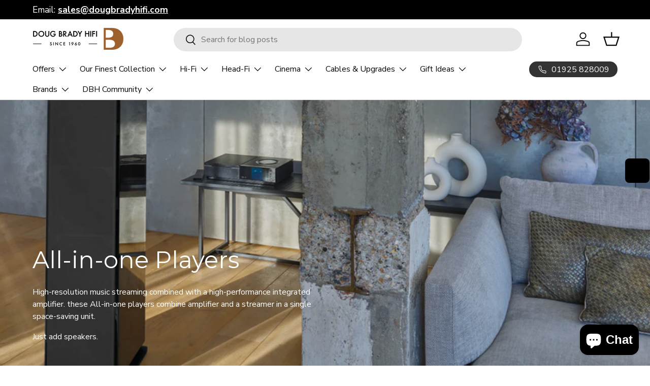

--- FILE ---
content_type: text/javascript
request_url: https://cdn.starapps.studio/apps/vsk/doug-brady-hifi/data.js
body_size: 11106
content:
"use strict";"undefined"==typeof window.starapps_data&&(window.starapps_data={}),"undefined"==typeof window.starapps_data.product_groups&&(window.starapps_data.product_groups=[{"id":6665649,"products_preset_id":1027198,"collections_swatch":"first_product_image","group_name":"PACK100 B\u0026W/ARCAM Speakers a25+","option_name":"Speaker Option","collections_preset_id":null,"display_position":"top","products_swatch":"first_product_image","mobile_products_preset_id":1027198,"mobile_products_swatch":"first_product_image","mobile_collections_preset_id":null,"mobile_collections_swatch":"first_product_image","same_products_preset_for_mobile":true,"same_collections_preset_for_mobile":true,"option_values":[{"id":15190953230722,"option_value":"607 S3 Bookshelf Speakers - Small Room","handle":"arcam-a25-plus-bowers-wilkins-607-s3","published":true,"swatch_src":null,"swatch_value":null},{"id":15100684894594,"option_value":"606 S3 Bookshelf Speakers - Medium Size Room","handle":"arcam-a25-plus-with-bowers-wilkins-606-s3","published":true,"swatch_src":null,"swatch_value":null},{"id":15212938854786,"option_value":"603 S3 Bookshelf Speakers - Large Room","handle":"arcam-a25-bowers-wilkins-603-s3","published":true,"swatch_src":null,"swatch_value":null}]},{"id":6665697,"products_preset_id":1027194,"collections_swatch":"first_product_image","group_name":"Pack101 - Rotel A10mkii+ DALI","option_name":"Amplifier Option","collections_preset_id":null,"display_position":"top","products_swatch":"first_product_image","mobile_products_preset_id":1027194,"mobile_products_swatch":"first_product_image","mobile_collections_preset_id":null,"mobile_collections_swatch":"first_product_image","same_products_preset_for_mobile":true,"same_collections_preset_for_mobile":true,"option_values":[{"id":15213201260930,"option_value":"A10MkII - 50 Watts","handle":"rotel-a10mkii-dali-kupid","published":true,"swatch_src":null,"swatch_value":null},{"id":15141245518210,"option_value":"A8 -  40 Watts","handle":"rotel-a8-dali-kupid","published":true,"swatch_src":null,"swatch_value":null}]},{"id":6696303,"products_preset_id":1027198,"collections_swatch":"first_product_image","group_name":"PACK102 - Ruark MR1 with sub","option_name":"Subwoofer Option","collections_preset_id":null,"display_position":"top","products_swatch":"first_product_image","mobile_products_preset_id":1027198,"mobile_products_swatch":"first_product_image","mobile_collections_preset_id":null,"mobile_collections_swatch":"first_product_image","same_products_preset_for_mobile":true,"same_collections_preset_for_mobile":true,"option_values":[{"id":14989687259522,"option_value":"Speakers only (No Subwoofer)","handle":"ruark-mr1-mk3-bluetooth-speakers","published":true,"swatch_src":null,"swatch_value":null},{"id":15163618689410,"option_value":"with Ruark RS1 Subwoofer","handle":"ruark-mr1-mk3-rs1-subwoofer","published":true,"swatch_src":null,"swatch_value":null}]},{"id":4966740,"products_preset_id":1027198,"collections_swatch":"first_product_image","group_name":"PACK10 - Naim UNITI NOVA + Prodigy P1/P5","option_name":"PMC Prodigy Speaker Option","collections_preset_id":null,"display_position":"top","products_swatch":"first_product_image","mobile_products_preset_id":null,"mobile_products_swatch":"first_product_image","mobile_collections_preset_id":null,"mobile_collections_swatch":"first_product_image","same_products_preset_for_mobile":true,"same_collections_preset_for_mobile":true,"option_values":[{"id":14820268704130,"option_value":"PMC Prodigy1 Bookshelf Speakers","handle":"naim-uniti-nova-pmc-prodigy1-cables","published":true,"swatch_src":null,"swatch_value":null},{"id":14820260512130,"option_value":"PMC Prodigy5 Floorstanding Speakers","handle":"naim-uniti-nova-pmc-prodigy5-cables","published":true,"swatch_src":null,"swatch_value":null}]},{"id":4966739,"products_preset_id":1027198,"collections_swatch":"first_product_image","group_name":"PACK10 - Naim UNITI Star + Prodigy P1/P5","option_name":"PMC Prodigy Speaker Option","collections_preset_id":null,"display_position":"top","products_swatch":"first_product_image","mobile_products_preset_id":null,"mobile_products_swatch":"first_product_image","mobile_collections_preset_id":null,"mobile_collections_swatch":"first_product_image","same_products_preset_for_mobile":true,"same_collections_preset_for_mobile":true,"option_values":[{"id":14820289937794,"option_value":"PMC Prodigy5 Bookshelf Speakers","handle":"naim-uniti-star-pmc-prodigy1-cables","published":true,"swatch_src":null,"swatch_value":null},{"id":14820368056706,"option_value":"PMC Prodigy5 Floorstanding Speakers","handle":"naim-uniti-star-pmc-prodigy5-cables","published":true,"swatch_src":null,"swatch_value":null}]},{"id":4966745,"products_preset_id":1027198,"collections_swatch":"first_product_image","group_name":"PACK10 - PMC Prodigy1 + NAIM UNITI","option_name":"Naim Uniti System Option","collections_preset_id":null,"display_position":"top","products_swatch":"first_product_image","mobile_products_preset_id":null,"mobile_products_swatch":"first_product_image","mobile_collections_preset_id":null,"mobile_collections_swatch":"first_product_image","same_products_preset_for_mobile":true,"same_collections_preset_for_mobile":true,"option_values":[{"id":14820289937794,"option_value":"Naim Uniti Star - 60 Watt - CD Streaming Amplifier","handle":"naim-uniti-star-pmc-prodigy1-cables","published":true,"swatch_src":null,"swatch_value":null},{"id":14820268704130,"option_value":"Naim Uniti Nova - 80 Watt - Streaming Amplifier","handle":"naim-uniti-nova-pmc-prodigy1-cables","published":true,"swatch_src":null,"swatch_value":null}]},{"id":4966743,"products_preset_id":1027198,"collections_swatch":"first_product_image","group_name":"PACK10 - PMC Prodigy5 + NOVA","option_name":"Naim Uniti System Option","collections_preset_id":null,"display_position":"top","products_swatch":"first_product_image","mobile_products_preset_id":null,"mobile_products_swatch":"first_product_image","mobile_collections_preset_id":null,"mobile_collections_swatch":"first_product_image","same_products_preset_for_mobile":true,"same_collections_preset_for_mobile":true,"option_values":[{"id":14820368056706,"option_value":"Naim Uniti Star - 60 Watt - CD Streaming Amplifier","handle":"naim-uniti-star-pmc-prodigy5-cables","published":true,"swatch_src":null,"swatch_value":null},{"id":14820260512130,"option_value":"Naim Uniti Nova - 80 Watt - Streaming Amplifier ","handle":"naim-uniti-nova-pmc-prodigy5-cables","published":true,"swatch_src":null,"swatch_value":null}]},{"id":4987148,"products_preset_id":1027198,"collections_swatch":"first_product_image","group_name":"PACK13  Pro-Ject Pro B + Phono","option_name":"Phono Box Option","collections_preset_id":null,"display_position":"top","products_swatch":"first_product_image","mobile_products_preset_id":null,"mobile_products_swatch":"first_product_image","mobile_collections_preset_id":null,"mobile_collections_swatch":"first_product_image","same_products_preset_for_mobile":true,"same_collections_preset_for_mobile":true,"option_values":[{"id":14747073151362,"option_value":"Phono Box S3 B","handle":"pro-ject-debut-pro-b-turntable-phono-box-s3-b","published":true,"swatch_src":null,"swatch_value":null},{"id":14747047362946,"option_value":"Phono Box DS3 B","handle":"pro-ject-debut-pro-b-turntable-phono-box-ds3-b","published":true,"swatch_src":null,"swatch_value":null}]},{"id":4987174,"products_preset_id":1027198,"collections_swatch":"first_product_image","group_name":"PACK14 - Audiolab 9000Q + 9000P","option_name":"Audiolab 9000 System Option","collections_preset_id":null,"display_position":"top","products_swatch":"first_product_image","mobile_products_preset_id":null,"mobile_products_swatch":"first_product_image","mobile_collections_preset_id":null,"mobile_collections_swatch":"first_product_image","same_products_preset_for_mobile":true,"same_collections_preset_for_mobile":true,"option_values":[{"id":14848474251650,"option_value":"Audiolab 9000Q Pre-Amp Only","handle":"audiolab-9000q-pre-amplifier","published":true,"swatch_src":null,"swatch_value":null},{"id":14848501711234,"option_value":"Audiolab 9000Q Pre with 9000P Power Amplifier ","handle":"audiolab-9000q-9000p-pre-power-amplifier","published":true,"swatch_src":null,"swatch_value":null},{"id":14857832071554,"option_value":"Audiolab 9000Q Pre with 2x 9000P Power Amplifier ","handle":"audiolab-9000q-9000p-2x-pre-power-amplifier","published":true,"swatch_src":null,"swatch_value":null}]},{"id":5000185,"products_preset_id":1027198,"collections_swatch":"first_product_image","group_name":"PACK16 - LS60 with Sub","option_name":"Subwoofer Option","collections_preset_id":null,"display_position":"top","products_swatch":"first_product_image","mobile_products_preset_id":null,"mobile_products_swatch":"first_product_image","mobile_collections_preset_id":null,"mobile_collections_swatch":"first_product_image","same_products_preset_for_mobile":true,"same_collections_preset_for_mobile":true,"option_values":[{"id":7621356290260,"option_value":"KEF LS60 Wireless Speakers Only","handle":"kef-ls60-wireless-speakers","published":true,"swatch_src":null,"swatch_value":null}]},{"id":4843029,"products_preset_id":1027198,"collections_swatch":"first_product_image","group_name":"PACK20 - Kef R3 Meta + Stands","option_name":"Add KEF Speaker Stands","collections_preset_id":null,"display_position":"top","products_swatch":"first_product_image","mobile_products_preset_id":null,"mobile_products_swatch":"first_product_image","mobile_collections_preset_id":null,"mobile_collections_swatch":"first_product_image","same_products_preset_for_mobile":true,"same_collections_preset_for_mobile":true,"option_values":[{"id":7861071446228,"option_value":"No Floor Stands (Speakers Only)","handle":"kef-r3-meta-speakers","published":true,"swatch_src":null,"swatch_value":null},{"id":14603707711874,"option_value":"with KEF S3 Stands (Matching Stand) - (Bundle Price)","handle":"kef-r3-meta-speakers-kef-s3-stands","published":true,"swatch_src":null,"swatch_value":null}]},{"id":4983595,"products_preset_id":1027198,"collections_swatch":"first_product_image","group_name":"PACK21 - KEF Q Concerto + Stands","option_name":"KEF Speakers + Stands Bundle Option","collections_preset_id":null,"display_position":"top","products_swatch":"first_product_image","mobile_products_preset_id":null,"mobile_products_swatch":"first_product_image","mobile_collections_preset_id":null,"mobile_collections_swatch":"first_product_image","same_products_preset_for_mobile":true,"same_collections_preset_for_mobile":true,"option_values":[{"id":8615966376148,"option_value":"KEF Q Concerto Meta (no stands)","handle":"kef-q-concerto-meta-speakers","published":true,"swatch_src":null,"swatch_value":null},{"id":14857214689666,"option_value":"KEF Q Concerto Meta +  KEF SQ1 Stands","handle":"kef-q-concerto-meta-speakers-kef-sq1-stands-cable","published":true,"swatch_src":null,"swatch_value":null}]},{"id":5022390,"products_preset_id":1027198,"collections_swatch":"first_product_image","group_name":"PACK22 - KEF LS50 Wireless II + Stands","option_name":"Add KEF S2 Matching Speaker Stands","collections_preset_id":null,"display_position":"top","products_swatch":"first_product_image","mobile_products_preset_id":null,"mobile_products_swatch":"first_product_image","mobile_collections_preset_id":null,"mobile_collections_swatch":"first_product_image","same_products_preset_for_mobile":true,"same_collections_preset_for_mobile":true,"option_values":[{"id":7677789929684,"option_value":"No Stand (Speakers only) ","handle":"kef-ls50-wireless-2","published":true,"swatch_src":null,"swatch_value":null},{"id":14873321341314,"option_value":"with KEF S2 Floor Stands","handle":"kef-ls50-wireless-ii-speakers-kef-s2-floor-stands","published":true,"swatch_src":null,"swatch_value":null}]},{"id":5037009,"products_preset_id":1027198,"collections_swatch":"first_product_image","group_name":"PACK23 - KEF LS50 META + Stands","option_name":"Add KEF S2 Matching Speaker Stands","collections_preset_id":null,"display_position":"top","products_swatch":"first_product_image","mobile_products_preset_id":null,"mobile_products_swatch":"first_product_image","mobile_collections_preset_id":null,"mobile_collections_swatch":"first_product_image","same_products_preset_for_mobile":true,"same_collections_preset_for_mobile":true,"option_values":[{"id":7677243949268,"option_value":"No Stand (Speakers Only) ","handle":"kef-ls50-meta","published":true,"swatch_src":null,"swatch_value":null},{"id":14879786959234,"option_value":"with KEF S2 Floor Stands","handle":"kef-ls50-meta-speakers-kef-s2-floorstands","published":true,"swatch_src":null,"swatch_value":null}]},{"id":5037064,"products_preset_id":1027198,"collections_swatch":"first_product_image","group_name":"PACK24 - Bowers \u0026 Wilkins 607 + stands","option_name":"Add Bowers \u0026 Wilkins Floor Stands","collections_preset_id":null,"display_position":"top","products_swatch":"first_product_image","mobile_products_preset_id":null,"mobile_products_swatch":"first_product_image","mobile_collections_preset_id":null,"mobile_collections_swatch":"first_product_image","same_products_preset_for_mobile":true,"same_collections_preset_for_mobile":true,"option_values":[{"id":7953027989716,"option_value":"No Floor Stands (Speakers Only)","handle":"bowers-wilkins-607-s3-speakers","published":true,"swatch_src":null,"swatch_value":null},{"id":14879801901442,"option_value":"with Bowers \u0026 Wilkins FS-600 Speaker Stands","handle":"bowers-wilkins-607-s3-speakers-bowers-wilkins-fs-600-s3-speaker-stands","published":true,"swatch_src":null,"swatch_value":null}]},{"id":5037087,"products_preset_id":1027198,"collections_swatch":"first_product_image","group_name":"PACK25 - Bowers \u0026 Wilkins 606 + stands","option_name":"Add Bowers \u0026 Wilkins FS-600 Floor Stands","collections_preset_id":null,"display_position":"top","products_swatch":"first_product_image","mobile_products_preset_id":null,"mobile_products_swatch":"first_product_image","mobile_collections_preset_id":null,"mobile_collections_swatch":"first_product_image","same_products_preset_for_mobile":true,"same_collections_preset_for_mobile":true,"option_values":[{"id":7953818026196,"option_value":"No Floor Stands (Speakers Only)","handle":"bowers-wilkins-606-s3-speakers","published":true,"swatch_src":null,"swatch_value":null},{"id":14879837389186,"option_value":"with Bowers \u0026 Wilkins FS-600 Speaker Stands","handle":"bowers-wilkins-606-s3-speakers-bowers-wilkins-fs-600-s3-speaker-stands","published":true,"swatch_src":null,"swatch_value":null}]},{"id":5040385,"products_preset_id":1027198,"collections_swatch":"first_product_image","group_name":"PACK26 - Monitor Audio Studio 89 + Stands","option_name":"Studio 89 Floor Stands Option","collections_preset_id":null,"display_position":"top","products_swatch":"first_product_image","mobile_products_preset_id":1027198,"mobile_products_swatch":"first_product_image","mobile_collections_preset_id":null,"mobile_collections_swatch":"first_product_image","same_products_preset_for_mobile":true,"same_collections_preset_for_mobile":true,"option_values":[{"id":8460784074964,"option_value":"No Floor Stands (Speakers Only)","handle":"monitor-audio-studio-89-bookshelf-speakers","published":true,"swatch_src":null,"swatch_value":null},{"id":14880149406082,"option_value":"with Monitor Audio Studio 89 Floor Stands","handle":"monitor-audio-studio-89-bookshelf-speakers-studio-89-stands","published":true,"swatch_src":null,"swatch_value":null}]},{"id":5040550,"products_preset_id":1027198,"collections_swatch":"first_product_image","group_name":"PACK27 - Bowers \u0026 Wilkins 705 S3 + Speaker Stands","option_name":"Add Bowers \u0026 Wilkins FS-700 Floor Stands","collections_preset_id":null,"display_position":"top","products_swatch":"first_product_image","mobile_products_preset_id":null,"mobile_products_swatch":"first_product_image","mobile_collections_preset_id":null,"mobile_collections_swatch":"first_product_image","same_products_preset_for_mobile":true,"same_collections_preset_for_mobile":true,"option_values":[{"id":7782294028500,"option_value":"No Floor Stands (Speakers Only)","handle":"bowers-wilkins-705-s3-bookshelf-speakers","published":true,"swatch_src":null,"swatch_value":null},{"id":14874178879874,"option_value":"with Bowers \u0026 Wilkins FS-700 Speaker Stands","handle":"bowers-wilkins-705-s3-speakers-fs-700-s3-stands","published":true,"swatch_src":null,"swatch_value":null}]},{"id":5040768,"products_preset_id":1027198,"collections_swatch":"first_product_image","group_name":"PACK28 - Bowers \u0026 Wilkins 705 S3 Signature + speaker stands","option_name":"Add Bowers \u0026 Wilkins FS-700 Floor Stands","collections_preset_id":null,"display_position":"top","products_swatch":"first_product_image","mobile_products_preset_id":null,"mobile_products_swatch":"first_product_image","mobile_collections_preset_id":null,"mobile_collections_swatch":"first_product_image","same_products_preset_for_mobile":true,"same_collections_preset_for_mobile":true,"option_values":[{"id":8195733913812,"option_value":"No Floor Stands (Speakers Only)","handle":"bowers-wilkins-705-s3-signature","published":true,"swatch_src":null,"swatch_value":null},{"id":14880217596290,"option_value":"with Bowers \u0026 Wilkins FS-700 Speaker Stands","handle":"bowers-wilkins-705-s3-signature-fs-700-speaker-stands","published":true,"swatch_src":null,"swatch_value":null}]},{"id":5040992,"products_preset_id":1027198,"collections_swatch":"first_product_image","group_name":"PACK29 -KEF Q1 Meta + Stands","option_name":"Add KEF SQ1 Speaker Stands","collections_preset_id":null,"display_position":"top","products_swatch":"first_product_image","mobile_products_preset_id":null,"mobile_products_swatch":"first_product_image","mobile_collections_preset_id":null,"mobile_collections_swatch":"first_product_image","same_products_preset_for_mobile":true,"same_collections_preset_for_mobile":true,"option_values":[{"id":8615960740052,"option_value":"No Floor Stands (Speakers Only)","handle":"kef-q1-meta-bookshelf-speakers","published":true,"swatch_src":null,"swatch_value":null},{"id":14880299090306,"option_value":"with KEF SQ1 Speaker Stands","handle":"kef-q1-meta-bookshelf-speakers-kef-sq1-floor-stands","published":true,"swatch_src":null,"swatch_value":null}]},{"id":5041047,"products_preset_id":1027198,"collections_swatch":"first_product_image","group_name":"PACK30 - KEF Q3 META + Stands","option_name":"Add KEF SQ1 Speaker Stands","collections_preset_id":null,"display_position":"top","products_swatch":"first_product_image","mobile_products_preset_id":null,"mobile_products_swatch":"first_product_image","mobile_collections_preset_id":null,"mobile_collections_swatch":"first_product_image","same_products_preset_for_mobile":true,"same_collections_preset_for_mobile":true,"option_values":[{"id":8615962116308,"option_value":"No Floor Stands (Speakers Only)","handle":"kef-q3-meta-bookshelf-speakers","published":true,"swatch_src":null,"swatch_value":null},{"id":14880325206402,"option_value":"with KEF SQ1 Speaker Stands","handle":"kef-q3-meta-bookshelf-speakers-sq1-floor-stands","published":true,"swatch_src":null,"swatch_value":null}]},{"id":5065926,"products_preset_id":1027198,"collections_swatch":"first_product_image","group_name":"PACK31 - PMC Prodigy1 + grilles","option_name":"Add PMC Speaker grilles","collections_preset_id":null,"display_position":"top","products_swatch":"first_product_image","mobile_products_preset_id":null,"mobile_products_swatch":"first_product_image","mobile_collections_preset_id":null,"mobile_collections_swatch":"first_product_image","same_products_preset_for_mobile":true,"same_collections_preset_for_mobile":true,"option_values":[{"id":8516174282964,"option_value":"No Speaker Grilles (Speakers Only)","handle":"pmc-prodigy1-bookshelf-speakers","published":true,"swatch_src":null,"swatch_value":null},{"id":14881119895938,"option_value":"with PMC Prodigy1 Speaker Grilles","handle":"pmc-prodigy1-bookshelf-speakers-grilles","published":true,"swatch_src":null,"swatch_value":null}]},{"id":5065943,"products_preset_id":1027198,"collections_swatch":"first_product_image","group_name":"PACK32 - PRODIGY5 + Grilles","option_name":"Add PMC Speaker grilles","collections_preset_id":null,"display_position":"top","products_swatch":"first_product_image","mobile_products_preset_id":null,"mobile_products_swatch":"first_product_image","mobile_collections_preset_id":null,"mobile_collections_swatch":"first_product_image","same_products_preset_for_mobile":true,"same_collections_preset_for_mobile":true,"option_values":[{"id":8516256268500,"option_value":"No Speaker Grilles (Speakers Only)","handle":"pmc-prodigy5-floorstanding-speakers","published":true,"swatch_src":null,"swatch_value":null},{"id":14881134870914,"option_value":"with PMC Prodigy5 Speaker Grilles","handle":"pmc-prodigy5-floorstanding-speakers-grilles","published":true,"swatch_src":null,"swatch_value":null}]},{"id":5067528,"products_preset_id":1027198,"collections_swatch":"first_product_image","group_name":"PACK33 - Hugo2 + Streamer","option_name":"Add Chord Electronics 2go Streamer","collections_preset_id":null,"display_position":"top","products_swatch":"first_product_image","mobile_products_preset_id":null,"mobile_products_swatch":"first_product_image","mobile_collections_preset_id":null,"mobile_collections_swatch":"first_product_image","same_products_preset_for_mobile":true,"same_collections_preset_for_mobile":true,"option_values":[{"id":545374175279,"option_value":"No Streamer (Hugo 2 Only)","handle":"chord-electronics-hugo-2","published":true,"swatch_src":null,"swatch_value":null},{"id":14881151418754,"option_value":"With Chord Electronics 2go Portable Streamer ","handle":"chord-electronics-hugo-2-2go-portable-streaming-dac-headphone-amp","published":true,"swatch_src":null,"swatch_value":null}]},{"id":5093131,"products_preset_id":1027198,"collections_swatch":"first_product_image","group_name":"PACK34 - Chord PowerHAUS M6 + Shawline","option_name":"Power Cable Option","collections_preset_id":null,"display_position":"top","products_swatch":"first_product_image","mobile_products_preset_id":null,"mobile_products_swatch":"first_product_image","mobile_collections_preset_id":null,"mobile_collections_swatch":"first_product_image","same_products_preset_for_mobile":true,"same_collections_preset_for_mobile":true,"option_values":[{"id":7671516528852,"option_value":"PowerHAUS M6 Only ","handle":"chord-powerhaus-m6-mains-distribution-block","published":true,"swatch_src":null,"swatch_value":null},{"id":14886646776194,"option_value":"With Chord Shawline Mains Power Cable","handle":"chord-powerhaus-m6-mains-distribution-block-shawline-mains-power-cable","published":true,"swatch_src":null,"swatch_value":null}]},{"id":5040785,"products_preset_id":1027198,"collections_swatch":"first_product_image","group_name":"PACK35 - Bowers \u0026 Wilkins 706 S3 + Speaker Stands","option_name":"Add Bowers \u0026 Wilkins Floor Stands","collections_preset_id":null,"display_position":"top","products_swatch":"first_product_image","mobile_products_preset_id":null,"mobile_products_swatch":"first_product_image","mobile_collections_preset_id":null,"mobile_collections_swatch":"first_product_image","same_products_preset_for_mobile":true,"same_collections_preset_for_mobile":true,"option_values":[{"id":7782592741588,"option_value":"No Floor Stands (Speakers Only)","handle":"bowers-wilkins-706-s3-bookshelf-speakers","published":true,"swatch_src":null,"swatch_value":null},{"id":14880231096706,"option_value":"with Bowers \u0026 Wilkins FS-700 Speaker Stands","handle":"bowers-wilkins-706-s3-bookshelf-speakers-fs-700-speaker-stands","published":true,"swatch_src":null,"swatch_value":null}]},{"id":5047200,"products_preset_id":1027198,"collections_swatch":"first_product_image","group_name":"PACK36 - Bowers \u0026 Wilkins 707 S3 + Stands","option_name":"Add Bowers \u0026 Wilkins FS-700 Floor Stands","collections_preset_id":null,"display_position":"top","products_swatch":"first_product_image","mobile_products_preset_id":null,"mobile_products_swatch":"first_product_image","mobile_collections_preset_id":null,"mobile_collections_swatch":"first_product_image","same_products_preset_for_mobile":true,"same_collections_preset_for_mobile":true,"option_values":[{"id":7782691176660,"option_value":"No Floor Stands (Speakers Only)","handle":"bowers-wilkins-707-s3-bookshelf-speakers","published":true,"swatch_src":null,"swatch_value":null},{"id":14880749060482,"option_value":"with Bowers \u0026 Wilkins FS-700 Speaker Stands","handle":"bowers-wilkins-707-s3-bookshelf-speakers-fs-700-speaker-stands","published":true,"swatch_src":null,"swatch_value":null}]},{"id":5093338,"products_preset_id":1027198,"collections_swatch":"first_product_image","group_name":"PACK37 - Chord PowerHAUS s6 + Clearway mains power","option_name":"Power Cable Option","collections_preset_id":null,"display_position":"top","products_swatch":"first_product_image","mobile_products_preset_id":null,"mobile_products_swatch":"first_product_image","mobile_collections_preset_id":null,"mobile_collections_swatch":"first_product_image","same_products_preset_for_mobile":true,"same_collections_preset_for_mobile":true,"option_values":[{"id":7671536484564,"option_value":"PowerHAUS S6 Only","handle":"chord-company-powerhaus-s6-mains-distribution-block","published":true,"swatch_src":null,"swatch_value":null},{"id":14886714311042,"option_value":"With Chord Clearway Mains Power Cable","handle":"chord-company-powerhaus-s6-mains-distribution-block-clearway-mains-power-cable","published":true,"swatch_src":null,"swatch_value":null}]},{"id":5099136,"products_preset_id":1027198,"collections_swatch":"first_product_image","group_name":"PACK38 - Pro-Ject T1 EVO","option_name":"Version","collections_preset_id":null,"display_position":"top","products_swatch":"first_product_image","mobile_products_preset_id":null,"mobile_products_swatch":"first_product_image","mobile_collections_preset_id":null,"mobile_collections_swatch":"first_product_image","same_products_preset_for_mobile":true,"same_collections_preset_for_mobile":true,"option_values":[{"id":14884671095170,"option_value":"T1 EVO","handle":"pro-ject-t1-evo-turntable","published":true,"swatch_src":null,"swatch_value":null},{"id":14884681351554,"option_value":"T1 EVO Phono (with built-in phono preamp)","handle":"pro-ject-t1-evo-phono-turntable","published":true,"swatch_src":null,"swatch_value":null},{"id":14884682957186,"option_value":"T1 EVO BT (with Bluetooth)","handle":"pro-ject-t1-evo-bt-turntable","published":true,"swatch_src":null,"swatch_value":null}]},{"id":5181820,"products_preset_id":1027194,"collections_swatch":"first_product_image","group_name":"PACK39 - IsoAcoustic GAIA","option_name":"GAIA Option","collections_preset_id":null,"display_position":"top","products_swatch":"first_product_image","mobile_products_preset_id":1027194,"mobile_products_swatch":"first_product_image","mobile_collections_preset_id":null,"mobile_collections_swatch":"first_product_image","same_products_preset_for_mobile":true,"same_collections_preset_for_mobile":true,"option_values":[{"id":14895172977026,"option_value":"IsoAcoustic GAIA III - Up to 32kg","handle":"isoacoustics-gaia-iii-threaded-isolation-feet","published":true,"swatch_src":null,"swatch_value":null},{"id":14895212888450,"option_value":"IsoAcoustic GAIA II - Up to 54kg","handle":"isoacoustics-gaia-ii-threaded-isolation-feet-1","published":true,"swatch_src":null,"swatch_value":null},{"id":14895226782082,"option_value":"IsoAcoustic GAIA I - Up to 100kg","handle":"isoacoustics-gaia-i-threaded-isolation-feet","published":true,"swatch_src":null,"swatch_value":null}]},{"id":4893328,"products_preset_id":1027198,"collections_swatch":"first_product_image","group_name":"PACK3 - Naim Uniti Series + KEF Q Concerto","option_name":"Naim Uniti System Option","collections_preset_id":null,"display_position":"top","products_swatch":"first_product_image","mobile_products_preset_id":null,"mobile_products_swatch":"first_product_image","mobile_collections_preset_id":null,"mobile_collections_swatch":"first_product_image","same_products_preset_for_mobile":true,"same_collections_preset_for_mobile":true,"option_values":[{"id":8629221032148,"option_value":"Naim Unit Atom - 40 Watt - Streaming Amplifier","handle":"naim-uniti-atom-hdmi-kef-q-concerto-cables","published":true,"swatch_src":null,"swatch_value":null},{"id":14746440040834,"option_value":"Naim Uniti Star - 60 Watt - CD Streaming Amplifier","handle":"naim-uniti-star-kef-q-concerto-cables","published":true,"swatch_src":null,"swatch_value":null},{"id":14746498957698,"option_value":"Naim Uniti Nova - 80 Watt - Streaming Amplifier","handle":"naim-uniti-nova-kef-q-concerto-cables","published":true,"swatch_src":null,"swatch_value":null}]},{"id":5184112,"products_preset_id":1027194,"collections_swatch":"first_product_image","group_name":"PACK40 - Chord C-USB","option_name":"USB Connector Option","collections_preset_id":null,"display_position":"top","products_swatch":"first_product_image","mobile_products_preset_id":1027194,"mobile_products_swatch":"first_product_image","mobile_collections_preset_id":null,"mobile_collections_swatch":"first_product_image","same_products_preset_for_mobile":true,"same_collections_preset_for_mobile":true,"option_values":[{"id":594117656623,"option_value":"USB-A to USB-B","handle":"chord-company-c-usb-digital-usb","published":true,"swatch_src":null,"swatch_value":null},{"id":14895565996418,"option_value":"USB-A to USB-C","handle":"chord-c-usb-usb-a-to-usb-c-cable","published":true,"swatch_src":null,"swatch_value":null},{"id":14895562293634,"option_value":"USB-C to USB-C","handle":"chord-c-usb-usb-c-to-usb-c-cable","published":true,"swatch_src":null,"swatch_value":null},{"id":14895574188418,"option_value":"USB-C to USB-B","handle":"chord-c-usb-usb-c-to-usb-b-cable","published":true,"swatch_src":null,"swatch_value":null}]},{"id":5190549,"products_preset_id":1027194,"collections_swatch":"first_product_image","group_name":"PACK41 - Chord Clearway USB","option_name":"USB Connector Option","collections_preset_id":null,"display_position":"top","products_swatch":"second_product_image","mobile_products_preset_id":1027194,"mobile_products_swatch":"second_product_image","mobile_collections_preset_id":null,"mobile_collections_swatch":"first_product_image","same_products_preset_for_mobile":true,"same_collections_preset_for_mobile":true,"option_values":[{"id":14896176267650,"option_value":"USB-A to USB-C","handle":"chord-clearway-usb-usb-a-to-usb-c-cable","published":true,"swatch_src":null,"swatch_value":null},{"id":14899133579650,"option_value":"USB-A to USB-B","handle":"chord-clearway-usb-usb-a-to-usb-b-cable","published":true,"swatch_src":null,"swatch_value":null},{"id":14896197665154,"option_value":"USB-C to USB-B","handle":"chord-clearway-usb-usb-c-to-usb-b-cable","published":true,"swatch_src":null,"swatch_value":null},{"id":14895603614082,"option_value":"USB-C to USB-C","handle":"chord-clearway-usb-usb-c-to-usb-c-cable","published":true,"swatch_src":null,"swatch_value":null}]},{"id":5199875,"products_preset_id":1027198,"collections_swatch":"first_product_image","group_name":"PACK42 - Pro-Ject Amp Box RS2 + Power Box RS2 AMp","option_name":"Power Supply Option","collections_preset_id":null,"display_position":"top","products_swatch":"first_product_image","mobile_products_preset_id":null,"mobile_products_swatch":"first_product_image","mobile_collections_preset_id":null,"mobile_collections_swatch":"first_product_image","same_products_preset_for_mobile":true,"same_collections_preset_for_mobile":true,"option_values":[{"id":14896825237890,"option_value":"Pro-Ject Amp Box RS2 Only","handle":"pro-ject-amp-box-rs2-integrated-amplifier","published":true,"swatch_src":null,"swatch_value":null},{"id":14896867737986,"option_value":"With Power Box Amp RS2 Power Supply","handle":"pro-ject-amp-box-rs2-power-box-amp-rs2","published":true,"swatch_src":null,"swatch_value":null}]},{"id":5201264,"products_preset_id":1027194,"collections_swatch":"first_product_image","group_name":"PACK43 - Chord ClearwayX  DIn","option_name":"DIN Connector Option","collections_preset_id":null,"display_position":"top","products_swatch":"first_product_image","mobile_products_preset_id":1027194,"mobile_products_swatch":"first_product_image","mobile_collections_preset_id":null,"mobile_collections_swatch":"first_product_image","same_products_preset_for_mobile":true,"same_collections_preset_for_mobile":true,"option_values":[{"id":14897105535362,"option_value":"5DIN to 5DIN","handle":"chord-clearwayx-5din-to-5din-analogue-cable","published":true,"swatch_src":null,"swatch_value":null},{"id":14897111499138,"option_value":"4DIN to 5DIN","handle":"chord-clearwayx-4din-to-5din-analogue-cable","published":true,"swatch_src":null,"swatch_value":null},{"id":14897110909314,"option_value":"4DIN to 4DIN","handle":"chord-clearwayx-4din-to-4din-analogue-cable","published":true,"swatch_src":null,"swatch_value":null}]},{"id":5221035,"products_preset_id":1027194,"collections_swatch":"first_product_image","group_name":"PACK44-  Chord ShawlineX 3.5mm","option_name":"Connector Option","collections_preset_id":null,"display_position":"top","products_swatch":"first_product_image","mobile_products_preset_id":1027194,"mobile_products_swatch":"first_product_image","mobile_collections_preset_id":null,"mobile_collections_swatch":"first_product_image","same_products_preset_for_mobile":true,"same_collections_preset_for_mobile":true,"option_values":[{"id":7946321101012,"option_value":"3.5mm to 2RCA","handle":"chord-shawlinex-aray-analogue-3-5mm-mini-jack-to-rca-choralloy-plated","published":true,"swatch_src":null,"swatch_value":null},{"id":14897483547010,"option_value":"2RCA to 3.5mm","handle":"chord-shawlinex-2rca-to-3-5-mm-minijack","published":true,"swatch_src":null,"swatch_value":null}]},{"id":5221320,"products_preset_id":1027194,"collections_swatch":"first_product_image","group_name":"PACK45- Shawline DIN","option_name":"DIN connector Option","collections_preset_id":null,"display_position":"top","products_swatch":"first_product_image","mobile_products_preset_id":1027194,"mobile_products_swatch":"first_product_image","mobile_collections_preset_id":null,"mobile_collections_swatch":"first_product_image","same_products_preset_for_mobile":true,"same_collections_preset_for_mobile":true,"option_values":[{"id":14897512219010,"option_value":"5DIN to 2XLR","handle":"chord-shawlinex-5din-to-2xlr-analogue-cable","published":true,"swatch_src":null,"swatch_value":null},{"id":14897515856258,"option_value":"5DIN to 2RCA","handle":"chord-shawlinex-5din-to-2rca-analogue-cable","published":true,"swatch_src":null,"swatch_value":null},{"id":14897512907138,"option_value":"2RCA to 5DIN","handle":"chord-shawlinex-2rca-to-5din-analogue-cable","published":true,"swatch_src":null,"swatch_value":null},{"id":14897517396354,"option_value":"4DIN to 2RCA","handle":"chord-shawlinex-4din-to-2rca-analogue-cable","published":true,"swatch_src":null,"swatch_value":null},{"id":14897518739842,"option_value":"2RCA to 4DIN","handle":"chord-shawlinex-2rca-to-4din-analogue-cable","published":true,"swatch_src":null,"swatch_value":null}]},{"id":5221712,"products_preset_id":1027194,"collections_swatch":"first_product_image","group_name":"PACK46 - Chord C-lite Optical Cable","option_name":"Connector Option","collections_preset_id":null,"display_position":"top","products_swatch":"first_product_image","mobile_products_preset_id":1027194,"mobile_products_swatch":"first_product_image","mobile_collections_preset_id":null,"mobile_collections_swatch":"first_product_image","same_products_preset_for_mobile":true,"same_collections_preset_for_mobile":true,"option_values":[{"id":578583625775,"option_value":"TOSLINK to TOSLINK","handle":"chord-company-c-lite-digital-optical-toslink","published":true,"swatch_src":null,"swatch_value":null},{"id":14897635918210,"option_value":"TOSLINK to 3.5mm","handle":"chord-c-lite-toslink-to-minijack","published":true,"swatch_src":null,"swatch_value":null},{"id":14897642701186,"option_value":"3.5mm to 3.5mm","handle":"chord-c-lite-minijack-to-minijack-optical-cable","published":true,"swatch_src":null,"swatch_value":null}]},{"id":5221736,"products_preset_id":1027194,"collections_swatch":"first_product_image","group_name":"PACK47 - C-JACK","option_name":"Connector Option","collections_preset_id":null,"display_position":"top","products_swatch":"first_product_image","mobile_products_preset_id":1027194,"mobile_products_swatch":"first_product_image","mobile_collections_preset_id":null,"mobile_collections_swatch":"first_product_image","same_products_preset_for_mobile":true,"same_collections_preset_for_mobile":true,"option_values":[{"id":14897667899778,"option_value":"3.5mm to 3.5mm ","handle":"chord-c-jack-3-5mm-minijack-to-3-5mm-minijack-analogue-cable","published":true,"swatch_src":null,"swatch_value":null},{"id":14692328735106,"option_value":"3.5mm to 2RCA","handle":"chord-c-jack-3-5mm-minijack-to-2rca-cable","published":true,"swatch_src":null,"swatch_value":null}]},{"id":5419819,"products_preset_id":1027200,"collections_swatch":"first_product_image","group_name":"PACK48 - Chord SignatureXL","option_name":"Options","collections_preset_id":null,"display_position":"top","products_swatch":"first_product_image","mobile_products_preset_id":1027200,"mobile_products_swatch":"first_product_image","mobile_collections_preset_id":null,"mobile_collections_swatch":"first_product_image","same_products_preset_for_mobile":true,"same_collections_preset_for_mobile":true,"option_values":[{"id":14905963118978,"option_value":"Single","handle":"chord-signature-xl-speaker-cable-single-banana-to-banana","published":true,"swatch_src":null,"swatch_value":null},{"id":14905955352962,"option_value":"Pair","handle":"chord-signature-xl-speaker-cable-pair-banana-to-banana","published":true,"swatch_src":null,"swatch_value":null}]},{"id":5249040,"products_preset_id":1027198,"collections_swatch":"first_product_image","group_name":"PACK49 - DAC BOX RS FINAL + POWER BOX SOURCES","option_name":"Power Supply Option","collections_preset_id":null,"display_position":"top","products_swatch":"first_product_image","mobile_products_preset_id":null,"mobile_products_swatch":"first_product_image","mobile_collections_preset_id":null,"mobile_collections_swatch":"first_product_image","same_products_preset_for_mobile":true,"same_collections_preset_for_mobile":true,"option_values":[{"id":14902943252866,"option_value":"Pro-Ject DAC Box RS Final Edition Only","handle":"pro-ject-dac-box-rs-final-edition","published":true,"swatch_src":null,"swatch_value":null},{"id":14902958358914,"option_value":"With Power Box RS2 Power Supply","handle":"pro-ject-dac-box-rs-final-edition-power-box-rs2-sources","published":true,"swatch_src":null,"swatch_value":null}]},{"id":5249278,"products_preset_id":1027198,"collections_swatch":"first_product_image","group_name":"PACK50 - LSX II LT Wireless Speaker + Options","option_name":"Add KEF Accessory Option","collections_preset_id":null,"display_position":"top","products_swatch":"first_product_image","mobile_products_preset_id":null,"mobile_products_swatch":"first_product_image","mobile_collections_preset_id":null,"mobile_collections_swatch":"first_product_image","same_products_preset_for_mobile":true,"same_collections_preset_for_mobile":true,"option_values":[{"id":8545287635156,"option_value":"No Floor Stands (Speakers Only)","handle":"kef-lsx-ii-lt-wireless-speakers","published":true,"swatch_src":null,"swatch_value":null},{"id":14903190880642,"option_value":"with KEF P1 Desk Pad","handle":"kef-lsx-ii-lt-wireless-speakers-kef-p1-desk-pad","published":true,"swatch_src":null,"swatch_value":null},{"id":14902298411394,"option_value":"with KEF S1 Speaker Stands","handle":"kef-lsx-ii-lt-wireless-speakers-kef-s1-floor-stands","published":true,"swatch_src":null,"swatch_value":null}]},{"id":5249284,"products_preset_id":1027198,"collections_swatch":"first_product_image","group_name":"PACK51 - LSX II Wireless Speaker + S1 Floor Stand","option_name":"Add KEF Accessory Option","collections_preset_id":null,"display_position":"top","products_swatch":"first_product_image","mobile_products_preset_id":null,"mobile_products_swatch":"first_product_image","mobile_collections_preset_id":null,"mobile_collections_swatch":"first_product_image","same_products_preset_for_mobile":true,"same_collections_preset_for_mobile":true,"option_values":[{"id":7668387610836,"option_value":"No Floor Stands (Speakers Only)","handle":"kef-lsx-ii-wireless-speakers","published":true,"swatch_src":null,"swatch_value":null},{"id":14903202906498,"option_value":"With KEF P1 Desk Pad","handle":"kef-lsx-ii-wireless-speakers-kef-p1-desk-pads","published":true,"swatch_src":null,"swatch_value":null},{"id":14903012721026,"option_value":"with KEF S1 Speaker Stands","handle":"kef-lsx-ii-wireless-speakers-kef-s1-floor-stands","published":true,"swatch_src":null,"swatch_value":null}]},{"id":5257756,"products_preset_id":1027198,"collections_swatch":"first_product_image","group_name":"Pack52 Technics 1500c + Ortofon 2M Series","option_name":"Cartridge Options","collections_preset_id":null,"display_position":"top","products_swatch":"first_product_image","mobile_products_preset_id":null,"mobile_products_swatch":"first_product_image","mobile_collections_preset_id":null,"mobile_collections_swatch":"first_product_image","same_products_preset_for_mobile":true,"same_collections_preset_for_mobile":true,"option_values":[{"id":1314546941999,"option_value":"with Ortofon 2M Red Cartridge","handle":"technics-sl-1500c-direct-drive-turntable","published":true,"swatch_src":null,"swatch_value":null},{"id":14905001214338,"option_value":"with Ortofon 2M Blue Cartridge (upgrade option)","handle":"technics-sl-1500c-direct-drive-turntable-with-ortofon-2m-blue-cartridge","published":true,"swatch_src":null,"swatch_value":null},{"id":14905120457090,"option_value":"with Ortofon 2M Bronze Cartridge (upgrade option)","handle":"technics-sl-1500c-direct-drive-turntable-with-ortofon-2m-bronze-cartridge","published":true,"swatch_src":null,"swatch_value":null}]},{"id":5262497,"products_preset_id":1027200,"collections_swatch":"first_product_image","group_name":"PACK53 - Chord Sarum T Speaker Cable","option_name":"Options","collections_preset_id":null,"display_position":"top","products_swatch":"first_product_image","mobile_products_preset_id":1027200,"mobile_products_swatch":"first_product_image","mobile_collections_preset_id":null,"mobile_collections_swatch":"first_product_image","same_products_preset_for_mobile":true,"same_collections_preset_for_mobile":true,"option_values":[{"id":14906281591170,"option_value":"Single ","handle":"chord-sarum-t-speaker-cable-single-banana-to-banana","published":true,"swatch_src":null,"swatch_value":null},{"id":14906246398338,"option_value":"Pair","handle":"chord-sarum-t-speaker-cable-pair-banana-to-banana","published":true,"swatch_src":null,"swatch_value":null}]},{"id":5250289,"products_preset_id":1027200,"collections_swatch":"first_product_image","group_name":"Pack54 - Mission 778X + Mission Speakers","option_name":"Add Mission Speaker Option","collections_preset_id":null,"display_position":"top","products_swatch":"first_product_image","mobile_products_preset_id":1027200,"mobile_products_swatch":"first_product_image","mobile_collections_preset_id":null,"mobile_collections_swatch":"first_product_image","same_products_preset_for_mobile":true,"same_collections_preset_for_mobile":true,"option_values":[{"id":7827398688980,"option_value":"Mission 778X (Amplifier Only)","handle":"mission-778x-integrated-amplifier","published":true,"swatch_src":null,"swatch_value":null},{"id":7827901612244,"option_value":"With Mission LX-2MKII Speakers","handle":"mission-778x-with-mission-lx-2-mkii-system-package","published":true,"swatch_src":null,"swatch_value":null},{"id":14903105913218,"option_value":"With Mission 750 Speakers","handle":"mission-778x-mission-750-speakers","published":true,"swatch_src":null,"swatch_value":null}]},{"id":5267562,"products_preset_id":1027200,"collections_swatch":"first_product_image","group_name":"PACK55 - Audiomica Dolomit","option_name":"Termination Option","collections_preset_id":null,"display_position":"top","products_swatch":"first_product_image","mobile_products_preset_id":1027200,"mobile_products_swatch":"first_product_image","mobile_collections_preset_id":null,"mobile_collections_swatch":"first_product_image","same_products_preset_for_mobile":true,"same_collections_preset_for_mobile":true,"option_values":[{"id":14907006812546,"option_value":"Banana to Banana","handle":"audiomica-dolomit-reference-speaker-cable-pair-banana-to-banana","published":true,"swatch_src":null,"swatch_value":null},{"id":14907019133314,"option_value":"Spade to Banana","handle":"audiomica-dolomit-reference-speaker-cable-pair-spade-to-banana","published":true,"swatch_src":null,"swatch_value":null},{"id":14907020804482,"option_value":"Spade to Spade","handle":"audiomica-dolomit-reference-speaker-cable-pair-spade-to-spade","published":true,"swatch_src":null,"swatch_value":null}]},{"id":5269320,"products_preset_id":1027198,"collections_swatch":"first_product_image","group_name":"PACK56 - Solidsteel NS","option_name":"Height Option","collections_preset_id":null,"display_position":"top","products_swatch":"first_product_image","mobile_products_preset_id":null,"mobile_products_swatch":"first_product_image","mobile_collections_preset_id":null,"mobile_collections_swatch":"first_product_image","same_products_preset_for_mobile":true,"same_collections_preset_for_mobile":true,"option_values":[{"id":14907326136706,"option_value":"40cm","handle":"solidsteel-ns-4-speaker-stands","published":true,"swatch_src":null,"swatch_value":null},{"id":14907091911042,"option_value":"60cm","handle":"solidsteel-ns-6-speaker-stands","published":true,"swatch_src":null,"swatch_value":null},{"id":14907327644034,"option_value":"70cm","handle":"solidsteel-ns-7-speaker-stands","published":true,"swatch_src":null,"swatch_value":null},{"id":14907330167170,"option_value":"100cm","handle":"solidsteel-ns-10-speaker-stands","published":true,"swatch_src":null,"swatch_value":null}]},{"id":5269160,"products_preset_id":1027198,"collections_swatch":"first_product_image","group_name":"PACK56- Solidsteel SS","option_name":"Height Option","collections_preset_id":null,"display_position":"top","products_swatch":"first_product_image","mobile_products_preset_id":null,"mobile_products_swatch":"first_product_image","mobile_collections_preset_id":null,"mobile_collections_swatch":"first_product_image","same_products_preset_for_mobile":true,"same_collections_preset_for_mobile":true,"option_values":[{"id":7717748375764,"option_value":"50cm","handle":"solidsteel-ss-5-speaker-stands","published":true,"swatch_src":null,"swatch_value":null},{"id":7195503165589,"option_value":"60cm","handle":"solidsteel-ss-6-speaker-stands","published":true,"swatch_src":null,"swatch_value":null},{"id":8067667198164,"option_value":"70cm","handle":"solidsteel-ss-7-speaker-stands","published":true,"swatch_src":null,"swatch_value":null}]},{"id":5269355,"products_preset_id":1027198,"collections_swatch":"first_product_image","group_name":"PACK57- Solidsteel S2","option_name":"Shelf Options","collections_preset_id":null,"display_position":"top","products_swatch":"first_product_image","mobile_products_preset_id":null,"mobile_products_swatch":"first_product_image","mobile_collections_preset_id":null,"mobile_collections_swatch":"first_product_image","same_products_preset_for_mobile":true,"same_collections_preset_for_mobile":true,"option_values":[{"id":14907385086338,"option_value":"Three-Shelf","handle":"solidsteel-s2-3-three-shelf-hi-fi-rack","published":true,"swatch_src":null,"swatch_value":null},{"id":14907389378946,"option_value":"Four-Shelf","handle":"solidsteel-s2-4-four-shelf-hi-fi-rack","published":true,"swatch_src":null,"swatch_value":null},{"id":14907395408258,"option_value":"Five-Shelf","handle":"solidsteel-s2-5-five-shelf-hi-fi-rack","published":true,"swatch_src":null,"swatch_value":null}]},{"id":5422870,"products_preset_id":1027200,"collections_swatch":"first_product_image","group_name":"PACK58 - Chord EpicXL","option_name":"Options","collections_preset_id":null,"display_position":"top","products_swatch":"first_product_image","mobile_products_preset_id":1027200,"mobile_products_swatch":"first_product_image","mobile_collections_preset_id":null,"mobile_collections_swatch":"first_product_image","same_products_preset_for_mobile":true,"same_collections_preset_for_mobile":true,"option_values":[{"id":14921241526658,"option_value":"Single ","handle":"chord-epicxl-speaker-cable-single-banana-to-banana","published":true,"swatch_src":null,"swatch_value":null},{"id":14921252503938,"option_value":"Pair","handle":"chord-epicxl-speaker-cable-pair-banana-to-banana","published":true,"swatch_src":null,"swatch_value":null}]},{"id":5424709,"products_preset_id":1027200,"collections_swatch":"first_product_image","group_name":"Pack59 - EpicX speaker cable","option_name":"Options","collections_preset_id":null,"display_position":"top","products_swatch":"first_product_image","mobile_products_preset_id":1027200,"mobile_products_swatch":"first_product_image","mobile_collections_preset_id":null,"mobile_collections_swatch":"first_product_image","same_products_preset_for_mobile":true,"same_collections_preset_for_mobile":true,"option_values":[{"id":4841253372041,"option_value":"Bare Wire","handle":"chord-epic-x-speaker-cable","published":true,"swatch_src":null,"swatch_value":null},{"id":14921274950018,"option_value":"Single","handle":"chord-epicx-speaker-cable-single-banana-to-banana","published":true,"swatch_src":null,"swatch_value":null},{"id":14921292054914,"option_value":"Pair","handle":"chord-epicx-speaker-cable-pair-banana-to-banana","published":true,"swatch_src":null,"swatch_value":null}]},{"id":5424900,"products_preset_id":1027200,"collections_swatch":"first_product_image","group_name":"PACK60 - Chord ShawlineX Speaker Cable","option_name":"Options","collections_preset_id":null,"display_position":"top","products_swatch":"first_product_image","mobile_products_preset_id":1027200,"mobile_products_swatch":"first_product_image","mobile_collections_preset_id":null,"mobile_collections_swatch":"first_product_image","same_products_preset_for_mobile":true,"same_collections_preset_for_mobile":true,"option_values":[{"id":4841224470665,"option_value":"Bare Wire","handle":"chord-shawline-x-speaker-cable","published":true,"swatch_src":null,"swatch_value":null},{"id":14921310077314,"option_value":"Single ","handle":"chord-shawlinex-speaker-cable-single-banana-to-banana","published":true,"swatch_src":null,"swatch_value":null},{"id":14921703620994,"option_value":"Pair","handle":"chord-shawlinex-speaker-cable-pair-banana-to-banana","published":true,"swatch_src":null,"swatch_value":null}]},{"id":5424963,"products_preset_id":1027200,"collections_swatch":"first_product_image","group_name":"PACK61 - Chord C-screenX","option_name":"Options","collections_preset_id":null,"display_position":"top","products_swatch":"first_product_image","mobile_products_preset_id":1027200,"mobile_products_swatch":"first_product_image","mobile_collections_preset_id":null,"mobile_collections_swatch":"first_product_image","same_products_preset_for_mobile":true,"same_collections_preset_for_mobile":true,"option_values":[{"id":7987066994900,"option_value":"Bare Wire","handle":"chord-c-screenx-speaker-cable","published":true,"swatch_src":null,"swatch_value":null},{"id":14921752248706,"option_value":"Single ","handle":"chord-c-screenx-speaker-cable-single-banana-to-banana","published":true,"swatch_src":null,"swatch_value":null},{"id":14921728065922,"option_value":"Pair","handle":"chord-c-screenx-speaker-cable-pair-banana-to-banana","published":true,"swatch_src":null,"swatch_value":null}]},{"id":5425157,"products_preset_id":1027200,"collections_swatch":"first_product_image","group_name":"PACK62 - Chord ClearwayX","option_name":"Options","collections_preset_id":null,"display_position":"top","products_swatch":"first_product_image","mobile_products_preset_id":1027200,"mobile_products_swatch":"first_product_image","mobile_collections_preset_id":null,"mobile_collections_swatch":"first_product_image","same_products_preset_for_mobile":true,"same_collections_preset_for_mobile":true,"option_values":[{"id":5104869081225,"option_value":"Bare Wire","handle":"chord-clearway-x-speaker-cable","published":true,"swatch_src":null,"swatch_value":null},{"id":14921797370242,"option_value":"Single","handle":"chord-clearwayx-speaker-cable-single-banana-to-banana","published":true,"swatch_src":null,"swatch_value":null},{"id":14921806184834,"option_value":"Pair","handle":"chord-clearwayx-speaker-cable-pair-banana-to-banana","published":true,"swatch_src":null,"swatch_value":null}]},{"id":5425195,"products_preset_id":1027200,"collections_swatch":"first_product_image","group_name":"PACK62 - chord RumourX","option_name":"Options","collections_preset_id":null,"display_position":"top","products_swatch":"first_product_image","mobile_products_preset_id":1027200,"mobile_products_swatch":"first_product_image","mobile_collections_preset_id":null,"mobile_collections_swatch":"first_product_image","same_products_preset_for_mobile":true,"same_collections_preset_for_mobile":true,"option_values":[{"id":4841133342857,"option_value":"Bare Wire","handle":"chord-rumour-x-speaker-cable","published":true,"swatch_src":null,"swatch_value":null},{"id":14921902653826,"option_value":"Single","handle":"chord-rumourx-speaker-cable-single-banana-to-banana","published":true,"swatch_src":null,"swatch_value":null},{"id":14921878339970,"option_value":"Pair","handle":"chord-rumourx-speaker-cable-pair-banana-to-banana","published":true,"swatch_src":null,"swatch_value":null}]},{"id":5428321,"products_preset_id":1027200,"collections_swatch":"first_product_image","group_name":"PACK63 - Chord Leyline2X","option_name":"Options","collections_preset_id":null,"display_position":"top","products_swatch":"first_product_image","mobile_products_preset_id":1027200,"mobile_products_swatch":"first_product_image","mobile_collections_preset_id":null,"mobile_collections_swatch":"first_product_image","same_products_preset_for_mobile":true,"same_collections_preset_for_mobile":true,"option_values":[{"id":4979746865289,"option_value":"Bare Wire","handle":"chord-leyline-x-speaker-cable-ls0h","published":true,"swatch_src":null,"swatch_value":null},{"id":14922513908098,"option_value":"Single","handle":"chord-leyline2x-speaker-cable-2-core-single-banana-to-banana","published":true,"swatch_src":null,"swatch_value":null},{"id":14922505060738,"option_value":"Pair","handle":"chord-leyline2x-speaker-cable-2-core-pair-banana-to-banana","published":true,"swatch_src":null,"swatch_value":null}]},{"id":5428513,"products_preset_id":1027200,"collections_swatch":"first_product_image","group_name":"PACK64 - Chord leyline2xl","option_name":"Options","collections_preset_id":null,"display_position":"top","products_swatch":"first_product_image","mobile_products_preset_id":1027200,"mobile_products_swatch":"first_product_image","mobile_collections_preset_id":null,"mobile_collections_swatch":"first_product_image","same_products_preset_for_mobile":true,"same_collections_preset_for_mobile":true,"option_values":[{"id":14889653272962,"option_value":"Bare Wire","handle":"chord-leyline2xl-speaker-cable-2-core","published":true,"swatch_src":null,"swatch_value":null},{"id":14922578166146,"option_value":"Single","handle":"chord-leyline2xl-speaker-cable-single-banana-to-banana","published":true,"swatch_src":null,"swatch_value":null},{"id":14922567975298,"option_value":"Pair","handle":"chord-leyline2xl-speaker-cable-pair-banana-to-banana","published":true,"swatch_src":null,"swatch_value":null}]},{"id":5428419,"products_preset_id":1027200,"collections_swatch":"first_product_image","group_name":"PACK64 - Chord OdysseyX","option_name":"Options","collections_preset_id":null,"display_position":"top","products_swatch":"first_product_image","mobile_products_preset_id":1027200,"mobile_products_swatch":"first_product_image","mobile_collections_preset_id":null,"mobile_collections_swatch":"first_product_image","same_products_preset_for_mobile":true,"same_collections_preset_for_mobile":true,"option_values":[{"id":4979850805385,"option_value":"Bare Wire","handle":"chord-odyssey-x-speaker-cable","published":true,"swatch_src":null,"swatch_value":null},{"id":14922558734722,"option_value":"Single","handle":"chord-odysseyx-speaker-cable-single-banana-to-banana","published":true,"swatch_src":null,"swatch_value":null},{"id":14922545136002,"option_value":"Pair","handle":"chord-odysseyx-speaker-cable-pair-banana-to-banana","published":true,"swatch_src":null,"swatch_value":null}]},{"id":5463601,"products_preset_id":1027198,"collections_swatch":"first_product_image","group_name":"PACK67 - Ruark R410","option_name":"CD Transport Option","collections_preset_id":null,"display_position":"top","products_swatch":"first_product_image","mobile_products_preset_id":1027198,"mobile_products_swatch":"first_product_image","mobile_collections_preset_id":null,"mobile_collections_swatch":"first_product_image","same_products_preset_for_mobile":true,"same_collections_preset_for_mobile":true,"option_values":[{"id":7972700061908,"option_value":"Ruark R410 Only","handle":"ruark-r410-integrated-music-system","published":true,"swatch_src":null,"swatch_value":null},{"id":14929108173186,"option_value":"Ruark R410 with R-CD100 CD Transport","handle":"ruark-r410-integrated-music-system-r-cd100-cd-transport","published":true,"swatch_src":null,"swatch_value":null}]},{"id":5604133,"products_preset_id":1027200,"collections_swatch":"first_product_image","group_name":"PACK68 - Vertere DG-X Turntable","option_name":"Cartridge Pack Options","collections_preset_id":null,"display_position":"top","products_swatch":"first_product_image","mobile_products_preset_id":1027200,"mobile_products_swatch":"first_product_image","mobile_collections_preset_id":null,"mobile_collections_swatch":"first_product_image","same_products_preset_for_mobile":true,"same_collections_preset_for_mobile":true,"option_values":[{"id":14953928819074,"option_value":"Raw (No Cartridge)","handle":"vertere-dg-x-turntable","published":true,"swatch_src":null,"swatch_value":null},{"id":14953986392450,"option_value":"Sabre Lite Cartridge","handle":"vertere-dg-x-sabre-lite-turntable-package","published":true,"swatch_src":null,"swatch_value":null},{"id":14953998221698,"option_value":"Sabre Cartridge","handle":"vertere-dg-x-sabre-turntable-package","published":true,"swatch_src":null,"swatch_value":null},{"id":14954007429506,"option_value":"Dark Sabre Cartridge","handle":"vertere-dg-x-dark-sabre-turntable-package","published":true,"swatch_src":null,"swatch_value":null}]},{"id":5604294,"products_preset_id":1027200,"collections_swatch":"first_product_image","group_name":"PACK69 - SOLIDSTEEL S3 Series","option_name":"Shelf Options","collections_preset_id":null,"display_position":"top","products_swatch":"first_product_image","mobile_products_preset_id":1027200,"mobile_products_swatch":"first_product_image","mobile_collections_preset_id":null,"mobile_collections_swatch":"first_product_image","same_products_preset_for_mobile":true,"same_collections_preset_for_mobile":true,"option_values":[{"id":14954138993026,"option_value":"Two Shelf","handle":"solidsteel-s3-2-two-shelf-hi-fi-rack","published":true,"swatch_src":null,"swatch_value":null},{"id":14954117661058,"option_value":"Three Shelf","handle":"solidsteel-s3-3-three-shelf-hi-fi-rack","published":true,"swatch_src":null,"swatch_value":null},{"id":14954084467074,"option_value":"Four Shelf","handle":"solidsteel-s3-4-four-shelf-hi-fi-rack","published":true,"swatch_src":null,"swatch_value":null},{"id":14954125656450,"option_value":"Five Shelf","handle":"solidsteel-s3-5-five-shelf-hi-fi-rack","published":true,"swatch_src":null,"swatch_value":null}]},{"id":4956239,"products_preset_id":1027198,"collections_swatch":"first_product_image","group_name":"PACK6 - Quad 33 / 303 System","option_name":"Quad 33/303 System Option","collections_preset_id":null,"display_position":"top","products_swatch":"first_product_image","mobile_products_preset_id":null,"mobile_products_swatch":"first_product_image","mobile_collections_preset_id":null,"mobile_collections_swatch":"first_product_image","same_products_preset_for_mobile":true,"same_collections_preset_for_mobile":true,"option_values":[{"id":14692585210242,"option_value":"Quad 33 Pre-Amp Only","handle":"quad-33-pre-amplifier","published":true,"swatch_src":null,"swatch_value":null},{"id":14692621091202,"option_value":"Quad 33 Pre with Quad 303 Power Amplifier","handle":"quad-33-303-pre-power-amp-2024-edition","published":true,"swatch_src":null,"swatch_value":null},{"id":14692635083138,"option_value":"Quad 33 Pre with 2x Quad 303 Power Amplifier","handle":"quad-33-303-pre-2x-power-amp-2024-edition","published":true,"swatch_src":null,"swatch_value":null}]},{"id":4968820,"products_preset_id":1027194,"collections_swatch":"first_product_image","group_name":"PACK6 - Quad 33/303 with Super Linton","option_name":"Power Amp Option","collections_preset_id":null,"display_position":"top","products_swatch":"first_product_image","mobile_products_preset_id":1027194,"mobile_products_swatch":"first_product_image","mobile_collections_preset_id":null,"mobile_collections_swatch":"first_product_image","same_products_preset_for_mobile":true,"same_collections_preset_for_mobile":true,"option_values":[{"id":14820478779778,"option_value":"1x Quad 303 Power Amp","handle":"quad-33-303-2024-edition-wharfedale-super-linton","published":true,"swatch_src":null,"swatch_value":null},{"id":14820513644930,"option_value":"2x Quad 303 Power Amp","handle":"quad-33-303-2x-power-amps-2024-edition-wharfedale-super-linton","published":true,"swatch_src":null,"swatch_value":null}]},{"id":5604297,"products_preset_id":1027200,"collections_swatch":"first_product_image","group_name":"Pack70 - Solidsteel S5","option_name":"Shelf Options","collections_preset_id":null,"display_position":"top","products_swatch":"first_product_image","mobile_products_preset_id":1027200,"mobile_products_swatch":"first_product_image","mobile_collections_preset_id":null,"mobile_collections_swatch":"first_product_image","same_products_preset_for_mobile":true,"same_collections_preset_for_mobile":true,"option_values":[{"id":14907496268162,"option_value":"Two Shelf","handle":"solidsteel-s5-2-two-shelf-hi-fi-rack","published":true,"swatch_src":null,"swatch_value":null},{"id":14956391956866,"option_value":"Three Shelf","handle":"solidsteel-s5-3-three-shelf-hi-fi-rack","published":true,"swatch_src":null,"swatch_value":null},{"id":14907434697090,"option_value":"Four Shelf","handle":"solidsteel-s5-4-four-shelf-hi-fi-rack","published":true,"swatch_src":null,"swatch_value":null},{"id":14956729467266,"option_value":"Five Shelf","handle":"solidsteel-s5-5-five-shelf-hi-fi-rack","published":true,"swatch_src":null,"swatch_value":null}]},{"id":5644689,"products_preset_id":1027198,"collections_swatch":"first_product_image","group_name":"PACK71 - Arcam SA35/45 + R3","option_name":"Amplifier Option","collections_preset_id":null,"display_position":"top","products_swatch":"first_product_image","mobile_products_preset_id":null,"mobile_products_swatch":"first_product_image","mobile_collections_preset_id":null,"mobile_collections_swatch":"first_product_image","same_products_preset_for_mobile":true,"same_collections_preset_for_mobile":true,"option_values":[{"id":14956510478722,"option_value":"Arcam SA35 - 120 Watt - Streaming Amplifier","handle":"arcam-sa35-kef-r3-meta","published":true,"swatch_src":null,"swatch_value":null},{"id":14954037313922,"option_value":"Arcam SA45 - 180 Watt - Streaming Amplifier","handle":"arcam-sa45-kef-r3-meta","published":true,"swatch_src":null,"swatch_value":null}]},{"id":5644691,"products_preset_id":1027198,"collections_swatch":"first_product_image","group_name":"PACK72 - SA35/45 + KEF Q Concerto","option_name":"Amplifier Option","collections_preset_id":null,"display_position":"top","products_swatch":"first_product_image","mobile_products_preset_id":null,"mobile_products_swatch":"first_product_image","mobile_collections_preset_id":null,"mobile_collections_swatch":"first_product_image","same_products_preset_for_mobile":true,"same_collections_preset_for_mobile":true,"option_values":[{"id":14953084748162,"option_value":"Arcam SA35 - 120 Watt - Streaming Amplifier","handle":"arcam-sa35-kef-q-concerto-meta","published":true,"swatch_src":null,"swatch_value":null},{"id":14953180561794,"option_value":"Arcam SA45 - 180 Watt - Streaming Amplifier ","handle":"arcam-sa45-kef-q-concerto-meta","published":true,"swatch_src":null,"swatch_value":null}]},{"id":5644694,"products_preset_id":1027198,"collections_swatch":"first_product_image","group_name":"PACK73 - Audiolab 6000A MkII + B\u0026W 600 S3","option_name":"Speaker Option","collections_preset_id":null,"display_position":"top","products_swatch":"first_product_image","mobile_products_preset_id":null,"mobile_products_swatch":"first_product_image","mobile_collections_preset_id":null,"mobile_collections_swatch":"first_product_image","same_products_preset_for_mobile":true,"same_collections_preset_for_mobile":true,"option_values":[{"id":14960241017218,"option_value":"Bowers \u0026 Wilkins 607 S3 Small Bookshelf Speakers","handle":"audiolab-6000a-mkii-bowers-wilkins-607-s3","published":true,"swatch_src":null,"swatch_value":null},{"id":14960202088834,"option_value":"Bowers \u0026 Wilkins 606 S3 Large Bookshelf Speakers","handle":"audiolab-6000a-mkii-bowers-wilkins-606-s3","published":true,"swatch_src":null,"swatch_value":null},{"id":14961438491010,"option_value":"Bowers \u0026 Wilkins 603 S3 Floorstanding Speakers","handle":"audiolab-6000a-mkii-bowers-wilkins-603-s3","published":true,"swatch_src":null,"swatch_value":null}]},{"id":5644799,"products_preset_id":1027198,"collections_swatch":"first_product_image","group_name":"PACK74 - Parker Trio","option_name":"Speaker Option","collections_preset_id":null,"display_position":"top","products_swatch":"first_product_image","mobile_products_preset_id":null,"mobile_products_swatch":"first_product_image","mobile_collections_preset_id":null,"mobile_collections_swatch":"first_product_image","same_products_preset_for_mobile":true,"same_collections_preset_for_mobile":true,"option_values":[{"id":6020158292117,"option_value":"Parker Trio (Standard Edition)","handle":"marten-parker-trio-loudspeakers","published":true,"swatch_src":null,"swatch_value":null},{"id":6020776427669,"option_value":"Parker Trio (Diamond Edition) ","handle":"marten-parker-trio-diamond-edition-loudspeakers","published":true,"swatch_src":null,"swatch_value":null}]},{"id":5644808,"products_preset_id":1027198,"collections_swatch":"first_product_image","group_name":"PACK75 - Park Duo","option_name":"Speaker Option","collections_preset_id":null,"display_position":"top","products_swatch":"first_product_image","mobile_products_preset_id":null,"mobile_products_swatch":"first_product_image","mobile_collections_preset_id":null,"mobile_collections_swatch":"first_product_image","same_products_preset_for_mobile":true,"same_collections_preset_for_mobile":true,"option_values":[{"id":6020462444693,"option_value":"Parker Duo (Standard Edition)","handle":"marten-parker-duo-loudspeakers","published":true,"swatch_src":null,"swatch_value":null},{"id":6020731142293,"option_value":"Parker Duo (Diamond Edition)","handle":"marten-parker-duo-diamond-edition-loudspeakers","published":true,"swatch_src":null,"swatch_value":null}]},{"id":5644817,"products_preset_id":1027198,"collections_swatch":"first_product_image","group_name":"PACK76 - Parker Quintet","option_name":"Speaker Option","collections_preset_id":null,"display_position":"top","products_swatch":"first_product_image","mobile_products_preset_id":null,"mobile_products_swatch":"first_product_image","mobile_collections_preset_id":null,"mobile_collections_swatch":"first_product_image","same_products_preset_for_mobile":true,"same_collections_preset_for_mobile":true,"option_values":[{"id":6020571037845,"option_value":"Parker Quintet (Standard Edition)","handle":"marten-parker-quintet-loudspeakers","published":true,"swatch_src":null,"swatch_value":null},{"id":6020634247317,"option_value":"Parker Quintet (Diamond Edition) ","handle":"marten-parker-quintet-diamond-edition-loudspeakers","published":true,"swatch_src":null,"swatch_value":null}]},{"id":5928456,"products_preset_id":1027198,"collections_swatch":"first_product_image","group_name":"PACK77 -  Innuos Stream1","option_name":"Performance Options","collections_preset_id":null,"display_position":"top","products_swatch":"first_product_image","mobile_products_preset_id":null,"mobile_products_swatch":"first_product_image","mobile_collections_preset_id":null,"mobile_collections_swatch":"first_product_image","same_products_preset_for_mobile":true,"same_collections_preset_for_mobile":true,"option_values":[{"id":14988745113986,"option_value":"Stream 1 (Standard)","handle":"innuos-stream-1-streamer-music-streamer","published":true,"swatch_src":null,"swatch_value":null},{"id":14988918882690,"option_value":"Stream 1 (With Standard DAC Upgrade)","handle":"innuos-stream-1-streamer-music-streamer-with-standard-dac","published":true,"swatch_src":null,"swatch_value":null},{"id":14988930515330,"option_value":"Stream 1 (With Performance Upgrade)","handle":"innuos-stream-1-streamer-music-streamer-with-performance-dac","published":true,"swatch_src":null,"swatch_value":null},{"id":14989630243202,"option_value":"Stream 1 (With SPDIF Board Upgrade)","handle":"innuos-stream-1-streamer-music-streamer-spdif-board","published":true,"swatch_src":null,"swatch_value":null},{"id":14989646365058,"option_value":"Stream 1 (With PhoenixUSB Board Upgrade) ","handle":"innuos-stream-1-streamer-music-streamer-phoenixusb-board","published":true,"swatch_src":null,"swatch_value":null}]},{"id":6174551,"products_preset_id":1027200,"collections_swatch":"first_product_image","group_name":"PACK78 - Vertere Phono-1 Mkii L","option_name":"Options","collections_preset_id":null,"display_position":"top","products_swatch":"first_product_image","mobile_products_preset_id":1027200,"mobile_products_swatch":"first_product_image","mobile_collections_preset_id":null,"mobile_collections_swatch":"first_product_image","same_products_preset_for_mobile":true,"same_collections_preset_for_mobile":true,"option_values":[{"id":7705418432724,"option_value":"Standard (No Cable) ","handle":"vertere-phono-1-mkii-l-phono-stage-mm-mc","published":true,"swatch_src":null,"swatch_value":null}]},{"id":6228770,"products_preset_id":1027200,"collections_swatch":"first_product_image","group_name":"PACK79 - Kii Seven","option_name":"Options","collections_preset_id":null,"display_position":"top","products_swatch":"first_product_image","mobile_products_preset_id":1027200,"mobile_products_swatch":"first_product_image","mobile_collections_preset_id":null,"mobile_collections_swatch":"first_product_image","same_products_preset_for_mobile":true,"same_collections_preset_for_mobile":true,"option_values":[{"id":15006666260866,"option_value":"Kii Seven Solo","handle":"kii-audio-seven-solo-wireless-speaker","published":true,"swatch_src":null,"swatch_value":null},{"id":15006658756994,"option_value":"Kii Seven Pair","handle":"kii-audio-seven-wireless-bookshelf-speakers","published":true,"swatch_src":null,"swatch_value":null},{"id":15006694048130,"option_value":"Kii Seven Pair With Kii Seven Stands","handle":"kii-audio-seven-wireless-bookshelf-speakers-kii-seven-stands","published":true,"swatch_src":null,"swatch_value":null},{"id":15006598758786,"option_value":"Kii Seven Pair with Kii Control","handle":"kii-audio-seven-wireless-speaker-system-with-kii-control","published":true,"swatch_src":null,"swatch_value":null}]},{"id":4820376,"products_preset_id":1027198,"collections_swatch":"first_product_image","group_name":"PACK7 - Rega Planar 3 (New 2024 versions)","option_name":"Cartridge Option","collections_preset_id":null,"display_position":"bottom","products_swatch":"first_product_image","mobile_products_preset_id":null,"mobile_products_swatch":"first_product_image","mobile_collections_preset_id":null,"mobile_collections_swatch":"first_product_image","same_products_preset_for_mobile":true,"same_collections_preset_for_mobile":true,"option_values":[{"id":8497523720404,"option_value":"Rega Nd3 MM Cartridge (factory fitted)","handle":"rega-planar-3-nd3-mm-turntable-new-for-2024","published":true,"swatch_src":null,"swatch_value":null},{"id":8497529553108,"option_value":"Rega Nd5 MM Cartridge (factory fitted)","handle":"rega-planar-3-nd5-mm-turntable-new-for-2024","published":true,"swatch_src":null,"swatch_value":null}]},{"id":6282879,"products_preset_id":1027200,"collections_swatch":"first_product_image","group_name":"Pack81 - Audioquest Suregrip Banana","option_name":"Banana Connector Colour Option","collections_preset_id":null,"display_position":"top","products_swatch":"first_product_image","mobile_products_preset_id":1027200,"mobile_products_swatch":"first_product_image","mobile_collections_preset_id":null,"mobile_collections_swatch":"first_product_image","same_products_preset_for_mobile":true,"same_collections_preset_for_mobile":true,"option_values":[{"id":15012419993986,"option_value":"Gold","handle":"audioquest-suregrip®-300-gold-banana-plugs","published":true,"swatch_src":null,"swatch_value":null},{"id":15012524163458,"option_value":"Silver","handle":"audioquest-suregrip®-300-silver-banana-plugs","published":true,"swatch_src":null,"swatch_value":null}]},{"id":6523699,"products_preset_id":1027198,"collections_swatch":"first_product_image","group_name":"PACK84 - REL S/550 Single/PaIr","option_name":"Options","collections_preset_id":null,"display_position":"top","products_swatch":"first_product_image","mobile_products_preset_id":1027198,"mobile_products_swatch":"first_product_image","mobile_collections_preset_id":null,"mobile_collections_swatch":"first_product_image","same_products_preset_for_mobile":true,"same_collections_preset_for_mobile":true,"option_values":[{"id":15094212297090,"option_value":"Single","handle":"rel-acoustics-s-550-subwoofer","published":true,"swatch_src":null,"swatch_value":null},{"id":15105504641410,"option_value":"Pair","handle":"rel-acoustics-s-550-subwoofer-pair","published":true,"swatch_src":null,"swatch_value":null}]},{"id":6523764,"products_preset_id":1027198,"collections_swatch":"first_product_image","group_name":"PACK85 REL S850 single/pair","option_name":"Options","collections_preset_id":null,"display_position":"top","products_swatch":"first_product_image","mobile_products_preset_id":1027198,"mobile_products_swatch":"first_product_image","mobile_collections_preset_id":null,"mobile_collections_swatch":"first_product_image","same_products_preset_for_mobile":true,"same_collections_preset_for_mobile":true,"option_values":[{"id":15094202270082,"option_value":"Single","handle":"rel-acoustics-s-850-subwoofer","published":true,"swatch_src":null,"swatch_value":null},{"id":15105608319362,"option_value":"Pair","handle":"rel-acoustics-s-850-subwoofer-pair","published":true,"swatch_src":null,"swatch_value":null}]},{"id":6523788,"products_preset_id":1027198,"collections_swatch":"first_product_image","group_name":"PACK86 - REL 212 Black Label Single/Pair","option_name":"Options","collections_preset_id":null,"display_position":"top","products_swatch":"first_product_image","mobile_products_preset_id":1027198,"mobile_products_swatch":"first_product_image","mobile_collections_preset_id":null,"mobile_collections_swatch":"first_product_image","same_products_preset_for_mobile":true,"same_collections_preset_for_mobile":true,"option_values":[{"id":15094186213762,"option_value":"Single","handle":"rel-acoustics-212-black-label-subwoofer","published":true,"swatch_src":null,"swatch_value":null},{"id":15105619394946,"option_value":"Pair","handle":"rel-acoustics-212-black-label-subwoofer-pair","published":true,"swatch_src":null,"swatch_value":null}]},{"id":6525001,"products_preset_id":1027198,"collections_swatch":"first_product_image","group_name":"PACK87 - KEF MUO","option_name":"Pair Option","collections_preset_id":null,"display_position":"top","products_swatch":"first_product_image","mobile_products_preset_id":1027198,"mobile_products_swatch":"first_product_image","mobile_collections_preset_id":null,"mobile_collections_swatch":"first_product_image","same_products_preset_for_mobile":true,"same_collections_preset_for_mobile":true,"option_values":[{"id":15100684534146,"option_value":"Single ","handle":"kef-muo-portable-bluetooth-speaker","published":true,"swatch_src":null,"swatch_value":null},{"id":15105991967106,"option_value":"Stereo Pair ","handle":"kef-muo-portable-bluetooth-speaker-pair","published":true,"swatch_src":null,"swatch_value":null}]},{"id":6526348,"products_preset_id":1027198,"collections_swatch":"first_product_image","group_name":"Pack88 -Arcam A5/15/25+ with Bowers \u0026 Wilkins 606","option_name":"Amplifier Option","collections_preset_id":null,"display_position":"top","products_swatch":"first_product_image","mobile_products_preset_id":1027198,"mobile_products_swatch":"first_product_image","mobile_collections_preset_id":null,"mobile_collections_swatch":"first_product_image","same_products_preset_for_mobile":true,"same_collections_preset_for_mobile":true,"option_values":[{"id":15100684894594,"option_value":"Arcam A25+ - 100 Watts - Integrated Amplifier","handle":"arcam-a25-plus-with-bowers-wilkins-606-s3","published":true,"swatch_src":null,"swatch_value":null},{"id":15098431177090,"option_value":"Arcam A15+ - 80 Watts - Integrated Amplifier","handle":"arcam-a15-plus-with-bowers-wilkins-606-s3","published":true,"swatch_src":null,"swatch_value":null},{"id":15098107691394,"option_value":"Arcam A5+ - 50 Watts - Integrated Amplifier","handle":"arcam-a5-with-bowers-wilkins-606-s3","published":true,"swatch_src":null,"swatch_value":null}]},{"id":6527453,"products_preset_id":1027198,"collections_swatch":"first_product_image","group_name":"Pack89 - PMC/ARCAM Radia plus Amplifier - Poridyg1","option_name":"Amplifier Option","collections_preset_id":null,"display_position":"top","products_swatch":"first_product_image","mobile_products_preset_id":1027198,"mobile_products_swatch":"first_product_image","mobile_collections_preset_id":null,"mobile_collections_swatch":"first_product_image","same_products_preset_for_mobile":true,"same_collections_preset_for_mobile":true,"option_values":[{"id":15109037621634,"option_value":"A5+ - 50 Watts - Integrated Amplifier ","handle":"arcam-a5-plus-pmc-prodigy1","published":true,"swatch_src":null,"swatch_value":null},{"id":15107973808514,"option_value":"A15+ - 80 Watts - Integrated Amplifier ","handle":"arcam-a15-plus-pmc-prodigy1","published":true,"swatch_src":null,"swatch_value":null},{"id":15107834839426,"option_value":"A25+ - 100 Watts - Integrated Amplifier ","handle":"arcam-a25-plus-pmc-prodigy1","published":true,"swatch_src":null,"swatch_value":null}]},{"id":6527472,"products_preset_id":1027198,"collections_swatch":"first_product_image","group_name":"Pack90 - PMC/ARCAM Amplifier Option - prodigy5","option_name":"Amplifier Option","collections_preset_id":null,"display_position":"top","products_swatch":"first_product_image","mobile_products_preset_id":1027198,"mobile_products_swatch":"first_product_image","mobile_collections_preset_id":null,"mobile_collections_swatch":"first_product_image","same_products_preset_for_mobile":true,"same_collections_preset_for_mobile":true,"option_values":[{"id":15109043192194,"option_value":"A5+ - 50 Watts - Integrated Amplifier","handle":"arcam-a5-plus-pmc-prodigy5","published":true,"swatch_src":null,"swatch_value":null},{"id":15108095902082,"option_value":"A15+ - 80 Watts - Integrated Amplifier","handle":"arcam-a15-plus-pmc-prodigy5","published":true,"swatch_src":null,"swatch_value":null},{"id":15107823632770,"option_value":"A25+ - 100 Watts - Integrated Amplifier","handle":"arcam-a25-plus-pmc-prodigy5","published":true,"swatch_src":null,"swatch_value":null}]},{"id":6527484,"products_preset_id":1027198,"collections_swatch":"first_product_image","group_name":"PACK91 PMC/ARCAM Speakers a25+","option_name":"Speaker Option","collections_preset_id":null,"display_position":"top","products_swatch":"first_product_image","mobile_products_preset_id":1027198,"mobile_products_swatch":"first_product_image","mobile_collections_preset_id":null,"mobile_collections_swatch":"first_product_image","same_products_preset_for_mobile":true,"same_collections_preset_for_mobile":true,"option_values":[{"id":15107834839426,"option_value":"Prodigy1 Bookshelf Speakers","handle":"arcam-a25-plus-pmc-prodigy1","published":true,"swatch_src":null,"swatch_value":null},{"id":15107823632770,"option_value":"Prodigy5 Floorstanding Speakers","handle":"arcam-a25-plus-pmc-prodigy5","published":true,"swatch_src":null,"swatch_value":null}]},{"id":6527488,"products_preset_id":1027198,"collections_swatch":"first_product_image","group_name":"PACK92 PMC/ARCAM Speakers a15+","option_name":"Speaker Option","collections_preset_id":null,"display_position":"top","products_swatch":"first_product_image","mobile_products_preset_id":1027198,"mobile_products_swatch":"first_product_image","mobile_collections_preset_id":null,"mobile_collections_swatch":"first_product_image","same_products_preset_for_mobile":true,"same_collections_preset_for_mobile":true,"option_values":[{"id":15107973808514,"option_value":"Prodigy1 Bookshelf Speakers","handle":"arcam-a15-plus-pmc-prodigy1","published":true,"swatch_src":null,"swatch_value":null},{"id":15108095902082,"option_value":"Prodigy5 Floorstanding Speakers","handle":"arcam-a15-plus-pmc-prodigy5","published":true,"swatch_src":null,"swatch_value":null}]},{"id":6527490,"products_preset_id":1027198,"collections_swatch":"first_product_image","group_name":"PACK93 PMC/ARCAM Speakers a5+","option_name":"Speaker Option","collections_preset_id":null,"display_position":"top","products_swatch":"first_product_image","mobile_products_preset_id":1027198,"mobile_products_swatch":"first_product_image","mobile_collections_preset_id":null,"mobile_collections_swatch":"first_product_image","same_products_preset_for_mobile":true,"same_collections_preset_for_mobile":true,"option_values":[{"id":15109037621634,"option_value":"Prodigy1 Bookshelf Speakers","handle":"arcam-a5-plus-pmc-prodigy1","published":true,"swatch_src":null,"swatch_value":null},{"id":15109043192194,"option_value":"Prodigy5 Floorstanding Speakers","handle":"arcam-a5-plus-pmc-prodigy5","published":true,"swatch_src":null,"swatch_value":null}]},{"id":6532373,"products_preset_id":1027198,"collections_swatch":"first_product_image","group_name":"Pack93 - Vertere MG-1 Turntable","option_name":"Options","collections_preset_id":null,"display_position":"top","products_swatch":"first_product_image","mobile_products_preset_id":1027198,"mobile_products_swatch":"first_product_image","mobile_collections_preset_id":null,"mobile_collections_swatch":"first_product_image","same_products_preset_for_mobile":true,"same_collections_preset_for_mobile":true,"option_values":[{"id":15113264824706,"option_value":"Vertere MG-1 MkII Turntable (No Cartridge)","handle":"vertere-mg-1-mkii-turntable-no-cartridge","published":true,"swatch_src":null,"swatch_value":null},{"id":15113295233410,"option_value":"Vertere MG-1 MkII Turntable with Sabre MM Cartridge","handle":"vertere-mg-1-mkii-sabre-turntable-package","published":true,"swatch_src":null,"swatch_value":null},{"id":15113443901826,"option_value":"Vertere MG-1 MkII Turntable with Dark Sabre MM Cartridge \u0026 Redline Mains Power Cable","handle":"vertere-mg-1-mkii-dark-sabre-turntable-package","published":true,"swatch_src":null,"swatch_value":null},{"id":15113509568898,"option_value":"Vertere MG-1 MkII Turntable with Mystic II MC Cartridge \u0026 Redline Mains Power Cable","handle":"vertere-mg-1-mkii-mystic-ii-turntable-package","published":true,"swatch_src":null,"swatch_value":null},{"id":15113577759106,"option_value":"Vertere MG-1 MkII Turntable with Mystic II MC Cartridge, with Redline Mains Power Cable, VeRum Tonearm Cable, SG-PTA HB Tonearm ","handle":"vertere-mg-1-mkii-mystic-ii-premium-turntable-package","published":true,"swatch_src":null,"swatch_value":null}]},{"id":6571842,"products_preset_id":1027198,"collections_swatch":"first_product_image","group_name":"PACK94 - KEF CODA W Stands Option","option_name":"Stands Option","collections_preset_id":null,"display_position":"top","products_swatch":"first_product_image","mobile_products_preset_id":1027198,"mobile_products_swatch":"first_product_image","mobile_collections_preset_id":null,"mobile_collections_swatch":"first_product_image","same_products_preset_for_mobile":true,"same_collections_preset_for_mobile":true,"option_values":[{"id":15155306332546,"option_value":"Speakers Only ","handle":"kef-coda-w-wireless-speakers","published":true,"swatch_src":null,"swatch_value":null},{"id":15155310559618,"option_value":"KEF CODA W with SQ1 Speaker Stands","handle":"kef-coda-w-sq1","published":true,"swatch_src":null,"swatch_value":null}]},{"id":6583520,"products_preset_id":1027198,"collections_swatch":"first_product_image","group_name":"Pack 94 - Technics SL-1200GME/1210GME","option_name":"Turntable Finish","collections_preset_id":null,"display_position":"top","products_swatch":"first_product_image","mobile_products_preset_id":1027198,"mobile_products_swatch":"first_product_image","mobile_collections_preset_id":null,"mobile_collections_swatch":"first_product_image","same_products_preset_for_mobile":true,"same_collections_preset_for_mobile":true,"option_values":[{"id":15164753052034,"option_value":"Silver","handle":"technics-sl-1200gme-direct-drive-turntable","published":true,"swatch_src":null,"swatch_value":null},{"id":15164753412482,"option_value":"Black","handle":"technics-sl-1210gme-direct-drive-turntable","published":true,"swatch_src":null,"swatch_value":null}]},{"id":6619431,"products_preset_id":1027198,"collections_swatch":"first_product_image","group_name":"PACK95 - SL-1200/1200 Concorde","option_name":"Turntable Finish","collections_preset_id":null,"display_position":"top","products_swatch":"first_product_image","mobile_products_preset_id":1027198,"mobile_products_swatch":"first_product_image","mobile_collections_preset_id":null,"mobile_collections_swatch":"first_product_image","same_products_preset_for_mobile":true,"same_collections_preset_for_mobile":true,"option_values":[{"id":15174812565890,"option_value":"Black","handle":"technics-sl-1210gr2-turntable-with-ortofon-concorde-music-bronze-cartridge","published":true,"swatch_src":null,"swatch_value":null},{"id":15174812664194,"option_value":"Silver","handle":"technics-sl-1200gr2-turntable-ortofon-concorde-music-bronze-cartridge","published":true,"swatch_src":null,"swatch_value":null}]},{"id":6633379,"products_preset_id":1027198,"collections_swatch":"first_product_image","group_name":"PACK96 - RUARK R610 WITH CD","option_name":"CD Transport Option","collections_preset_id":null,"display_position":"top","products_swatch":"first_product_image","mobile_products_preset_id":1027198,"mobile_products_swatch":"first_product_image","mobile_collections_preset_id":null,"mobile_collections_swatch":"first_product_image","same_products_preset_for_mobile":true,"same_collections_preset_for_mobile":true,"option_values":[{"id":8609878212820,"option_value":"Ruark R610 Only","handle":"ruark-r610-wireless-music-streamer","published":true,"swatch_src":null,"swatch_value":null},{"id":15163567964546,"option_value":"Ruark R610 with R-CD100 Transport","handle":"ruark-r610-r-cd100-cd-transport","published":true,"swatch_src":null,"swatch_value":null}]},{"id":6665635,"products_preset_id":1027198,"collections_swatch":"first_product_image","group_name":"Pack97 - Arcam - Bowers \u0026 Wilkins Amplifier","option_name":"Amplifier Option","collections_preset_id":null,"display_position":"top","products_swatch":"first_product_image","mobile_products_preset_id":1027198,"mobile_products_swatch":"first_product_image","mobile_collections_preset_id":null,"mobile_collections_swatch":"first_product_image","same_products_preset_for_mobile":true,"same_collections_preset_for_mobile":true,"option_values":[{"id":15213083361666,"option_value":"A5+ - 50 Watts - Integrated Amplifier","handle":"arcam-a5-bowers-wilkins-603-s3","published":true,"swatch_src":null,"swatch_value":null},{"id":15212951667074,"option_value":"A15+ - 80 Watts - Integrated Amplifier","handle":"arcam-a15-bowers-wilkins-603-s3","published":true,"swatch_src":null,"swatch_value":null},{"id":15212938854786,"option_value":"A25+ - 100 Watts - Integrated Amplifier","handle":"arcam-a25-bowers-wilkins-603-s3","published":true,"swatch_src":null,"swatch_value":null}]},{"id":6633381,"products_preset_id":1027198,"collections_swatch":"first_product_image","group_name":"PACK 97 - R610 with Sabre (CDT option)","option_name":"CD Transport Option","collections_preset_id":null,"display_position":"top","products_swatch":"first_product_image","mobile_products_preset_id":1027198,"mobile_products_swatch":"first_product_image","mobile_collections_preset_id":null,"mobile_collections_swatch":"first_product_image","same_products_preset_for_mobile":true,"same_collections_preset_for_mobile":true,"option_values":[{"id":8610009743572,"option_value":"Ruark R610 Sabre-R Streaming System Only","handle":"ruark-r610-sabre-r-bookshelf-speakers","published":true,"swatch_src":null,"swatch_value":null},{"id":15163646378370,"option_value":"Ruark R610 Sabre-R Streaming System with CD Transport","handle":"ruark-r610-sabre-r-bookshelf-speakers-r-cd100","published":true,"swatch_src":null,"swatch_value":null}]},{"id":6665640,"products_preset_id":1027198,"collections_swatch":"first_product_image","group_name":"PACK98 - ARCAMA5+ /B\u0026W SPEAKER OPTION","option_name":"Speaker Option","collections_preset_id":null,"display_position":"top","products_swatch":"first_product_image","mobile_products_preset_id":1027198,"mobile_products_swatch":"first_product_image","mobile_collections_preset_id":null,"mobile_collections_swatch":"first_product_image","same_products_preset_for_mobile":true,"same_collections_preset_for_mobile":true,"option_values":[{"id":15190953066882,"option_value":"607 S3 Bookshelf Speakers - Small Room","handle":"arcam-a5-plus-bowers-wilkins-607-s3","published":true,"swatch_src":null,"swatch_value":null},{"id":15098107691394,"option_value":"606 S3 Bookshelf Speakers - Medium Sized Room","handle":"arcam-a5-with-bowers-wilkins-606-s3","published":true,"swatch_src":null,"swatch_value":null},{"id":15213083361666,"option_value":"603 S3 Bookshelf Speakers - Large Room","handle":"arcam-a5-bowers-wilkins-603-s3","published":true,"swatch_src":null,"swatch_value":null}]},{"id":6665646,"products_preset_id":1027198,"collections_swatch":"first_product_image","group_name":"PACK99 - B\u0026W/ARCAM Speakers a15+","option_name":"Speaker Option","collections_preset_id":null,"display_position":"top","products_swatch":"first_product_image","mobile_products_preset_id":1027198,"mobile_products_swatch":"first_product_image","mobile_collections_preset_id":null,"mobile_collections_swatch":"first_product_image","same_products_preset_for_mobile":true,"same_collections_preset_for_mobile":true,"option_values":[{"id":15190953165186,"option_value":"607 S3 Bookshelf Speakers - Small Room","handle":"arcam-a15-plus-bowers-wilkins-607-s3","published":true,"swatch_src":null,"swatch_value":null},{"id":15098431177090,"option_value":"606 S3 Bookshelf Speakers - Medium Sized Room","handle":"arcam-a15-plus-with-bowers-wilkins-606-s3","published":true,"swatch_src":null,"swatch_value":null},{"id":15212951667074,"option_value":"603 S3 Floorstanding Speakers - Large Room","handle":"arcam-a15-bowers-wilkins-603-s3","published":true,"swatch_src":null,"swatch_value":null}]},{"id":4941359,"products_preset_id":1027198,"collections_swatch":"first_product_image","group_name":"Technics GR2 Options","option_name":"Turntable Finish","collections_preset_id":null,"display_position":"top","products_swatch":"first_product_image","mobile_products_preset_id":null,"mobile_products_swatch":"first_product_image","mobile_collections_preset_id":null,"mobile_collections_swatch":"first_product_image","same_products_preset_for_mobile":true,"same_collections_preset_for_mobile":true,"option_values":[{"id":7972558602452,"option_value":"1210GR2 in Black","handle":"technics-sl-1210gr2-direct-drive-turntable","published":true,"swatch_src":null,"swatch_value":null},{"id":7972559749332,"option_value":"1200GR2 in Silver","handle":"technics-sl-1200gr2-direct-drive-turntable","published":true,"swatch_src":null,"swatch_value":null}]},{"id":4828652,"products_preset_id":1027198,"collections_swatch":"first_product_image","group_name":"Technics SL-1200/1210GR2 + SC-CX700 Wireless Speaker System","option_name":"Turntable Finish","collections_preset_id":null,"display_position":"top","products_swatch":"first_product_image","mobile_products_preset_id":null,"mobile_products_swatch":"first_product_image","mobile_collections_preset_id":null,"mobile_collections_swatch":"first_product_image","same_products_preset_for_mobile":true,"same_collections_preset_for_mobile":true,"option_values":[{"id":14691955835266,"option_value":"Silver ","handle":"technics-sl-1200gr2-turntable-sc-cx700-wireless-speaker-system","published":true,"swatch_src":null,"swatch_value":null},{"id":14691987751298,"option_value":"Black","handle":"technics-sl-1210gr2-turntable-sc-cx700-wireless-speaker-system","published":true,"swatch_src":null,"swatch_value":null}]},{"id":4917697,"products_preset_id":1027200,"collections_swatch":"first_product_image","group_name":"Technics SL-1300G Cartridge Options","option_name":"Cartridge Series Option","collections_preset_id":null,"display_position":"top","products_swatch":"last_product_image","mobile_products_preset_id":1027200,"mobile_products_swatch":"last_product_image","mobile_collections_preset_id":null,"mobile_collections_swatch":"first_product_image","same_products_preset_for_mobile":true,"same_collections_preset_for_mobile":true,"option_values":[{"id":8612949557460,"option_value":"Ortofon 2M Series options","handle":"technics-sl-1300g-turntable","published":true,"swatch_src":null,"swatch_value":null},{"id":14798512849282,"option_value":"Ortofon Concorde Series","handle":"technics-sl-1300g-turntable-ortofon-concorde-music-series-cartridge-options","published":true,"swatch_src":null,"swatch_value":null}]}],window.starapps_data.product_groups_chart={"arcam-a25-plus-bowers-wilkins-607-s3":[0],"arcam-a25-plus-with-bowers-wilkins-606-s3":[0,80],"arcam-a25-bowers-wilkins-603-s3":[0,91],"rotel-a10mkii-dali-kupid":[1],"rotel-a8-dali-kupid":[1],"ruark-mr1-mk3-bluetooth-speakers":[2],"ruark-mr1-mk3-rs1-subwoofer":[2],"naim-uniti-nova-pmc-prodigy1-cables":[3,5],"naim-uniti-nova-pmc-prodigy5-cables":[3,6],"naim-uniti-star-pmc-prodigy1-cables":[4,5],"naim-uniti-star-pmc-prodigy5-cables":[4,6],"pro-ject-debut-pro-b-turntable-phono-box-s3-b":[7],"pro-ject-debut-pro-b-turntable-phono-box-ds3-b":[7],"audiolab-9000q-pre-amplifier":[8],"audiolab-9000q-9000p-pre-power-amplifier":[8],"audiolab-9000q-9000p-2x-pre-power-amplifier":[8],"kef-ls60-wireless-speakers":[9],"kef-r3-meta-speakers":[10],"kef-r3-meta-speakers-kef-s3-stands":[10],"kef-q-concerto-meta-speakers":[11],"kef-q-concerto-meta-speakers-kef-sq1-stands-cable":[11],"kef-ls50-wireless-2":[12],"kef-ls50-wireless-ii-speakers-kef-s2-floor-stands":[12],"kef-ls50-meta":[13],"kef-ls50-meta-speakers-kef-s2-floorstands":[13],"bowers-wilkins-607-s3-speakers":[14],"bowers-wilkins-607-s3-speakers-bowers-wilkins-fs-600-s3-speaker-stands":[14],"bowers-wilkins-606-s3-speakers":[15],"bowers-wilkins-606-s3-speakers-bowers-wilkins-fs-600-s3-speaker-stands":[15],"monitor-audio-studio-89-bookshelf-speakers":[16],"monitor-audio-studio-89-bookshelf-speakers-studio-89-stands":[16],"bowers-wilkins-705-s3-bookshelf-speakers":[17],"bowers-wilkins-705-s3-speakers-fs-700-s3-stands":[17],"bowers-wilkins-705-s3-signature":[18],"bowers-wilkins-705-s3-signature-fs-700-speaker-stands":[18],"kef-q1-meta-bookshelf-speakers":[19],"kef-q1-meta-bookshelf-speakers-kef-sq1-floor-stands":[19],"kef-q3-meta-bookshelf-speakers":[20],"kef-q3-meta-bookshelf-speakers-sq1-floor-stands":[20],"pmc-prodigy1-bookshelf-speakers":[21],"pmc-prodigy1-bookshelf-speakers-grilles":[21],"pmc-prodigy5-floorstanding-speakers":[22],"pmc-prodigy5-floorstanding-speakers-grilles":[22],"chord-electronics-hugo-2":[23],"chord-electronics-hugo-2-2go-portable-streaming-dac-headphone-amp":[23],"chord-powerhaus-m6-mains-distribution-block":[24],"chord-powerhaus-m6-mains-distribution-block-shawline-mains-power-cable":[24],"bowers-wilkins-706-s3-bookshelf-speakers":[25],"bowers-wilkins-706-s3-bookshelf-speakers-fs-700-speaker-stands":[25],"bowers-wilkins-707-s3-bookshelf-speakers":[26],"bowers-wilkins-707-s3-bookshelf-speakers-fs-700-speaker-stands":[26],"chord-company-powerhaus-s6-mains-distribution-block":[27],"chord-company-powerhaus-s6-mains-distribution-block-clearway-mains-power-cable":[27],"pro-ject-t1-evo-turntable":[28],"pro-ject-t1-evo-phono-turntable":[28],"pro-ject-t1-evo-bt-turntable":[28],"isoacoustics-gaia-iii-threaded-isolation-feet":[29],"isoacoustics-gaia-ii-threaded-isolation-feet-1":[29],"isoacoustics-gaia-i-threaded-isolation-feet":[29],"naim-uniti-atom-hdmi-kef-q-concerto-cables":[30],"naim-uniti-star-kef-q-concerto-cables":[30],"naim-uniti-nova-kef-q-concerto-cables":[30],"chord-company-c-usb-digital-usb":[31],"chord-c-usb-usb-a-to-usb-c-cable":[31],"chord-c-usb-usb-c-to-usb-c-cable":[31],"chord-c-usb-usb-c-to-usb-b-cable":[31],"chord-clearway-usb-usb-a-to-usb-c-cable":[32],"chord-clearway-usb-usb-a-to-usb-b-cable":[32],"chord-clearway-usb-usb-c-to-usb-b-cable":[32],"chord-clearway-usb-usb-c-to-usb-c-cable":[32],"pro-ject-amp-box-rs2-integrated-amplifier":[33],"pro-ject-amp-box-rs2-power-box-amp-rs2":[33],"chord-clearwayx-5din-to-5din-analogue-cable":[34],"chord-clearwayx-4din-to-5din-analogue-cable":[34],"chord-clearwayx-4din-to-4din-analogue-cable":[34],"chord-shawlinex-aray-analogue-3-5mm-mini-jack-to-rca-choralloy-plated":[35],"chord-shawlinex-2rca-to-3-5-mm-minijack":[35],"chord-shawlinex-5din-to-2xlr-analogue-cable":[36],"chord-shawlinex-5din-to-2rca-analogue-cable":[36],"chord-shawlinex-2rca-to-5din-analogue-cable":[36],"chord-shawlinex-4din-to-2rca-analogue-cable":[36],"chord-shawlinex-2rca-to-4din-analogue-cable":[36],"chord-company-c-lite-digital-optical-toslink":[37],"chord-c-lite-toslink-to-minijack":[37],"chord-c-lite-minijack-to-minijack-optical-cable":[37],"chord-c-jack-3-5mm-minijack-to-3-5mm-minijack-analogue-cable":[38],"chord-c-jack-3-5mm-minijack-to-2rca-cable":[38],"chord-signature-xl-speaker-cable-single-banana-to-banana":[39],"chord-signature-xl-speaker-cable-pair-banana-to-banana":[39],"pro-ject-dac-box-rs-final-edition":[40],"pro-ject-dac-box-rs-final-edition-power-box-rs2-sources":[40],"kef-lsx-ii-lt-wireless-speakers":[41],"kef-lsx-ii-lt-wireless-speakers-kef-p1-desk-pad":[41],"kef-lsx-ii-lt-wireless-speakers-kef-s1-floor-stands":[41],"kef-lsx-ii-wireless-speakers":[42],"kef-lsx-ii-wireless-speakers-kef-p1-desk-pads":[42],"kef-lsx-ii-wireless-speakers-kef-s1-floor-stands":[42],"technics-sl-1500c-direct-drive-turntable":[43],"technics-sl-1500c-direct-drive-turntable-with-ortofon-2m-blue-cartridge":[43],"technics-sl-1500c-direct-drive-turntable-with-ortofon-2m-bronze-cartridge":[43],"chord-sarum-t-speaker-cable-single-banana-to-banana":[44],"chord-sarum-t-speaker-cable-pair-banana-to-banana":[44],"mission-778x-integrated-amplifier":[45],"mission-778x-with-mission-lx-2-mkii-system-package":[45],"mission-778x-mission-750-speakers":[45],"audiomica-dolomit-reference-speaker-cable-pair-banana-to-banana":[46],"audiomica-dolomit-reference-speaker-cable-pair-spade-to-banana":[46],"audiomica-dolomit-reference-speaker-cable-pair-spade-to-spade":[46],"solidsteel-ns-4-speaker-stands":[47],"solidsteel-ns-6-speaker-stands":[47],"solidsteel-ns-7-speaker-stands":[47],"solidsteel-ns-10-speaker-stands":[47],"solidsteel-ss-5-speaker-stands":[48],"solidsteel-ss-6-speaker-stands":[48],"solidsteel-ss-7-speaker-stands":[48],"solidsteel-s2-3-three-shelf-hi-fi-rack":[49],"solidsteel-s2-4-four-shelf-hi-fi-rack":[49],"solidsteel-s2-5-five-shelf-hi-fi-rack":[49],"chord-epicxl-speaker-cable-single-banana-to-banana":[50],"chord-epicxl-speaker-cable-pair-banana-to-banana":[50],"chord-epic-x-speaker-cable":[51],"chord-epicx-speaker-cable-single-banana-to-banana":[51],"chord-epicx-speaker-cable-pair-banana-to-banana":[51],"chord-shawline-x-speaker-cable":[52],"chord-shawlinex-speaker-cable-single-banana-to-banana":[52],"chord-shawlinex-speaker-cable-pair-banana-to-banana":[52],"chord-c-screenx-speaker-cable":[53],"chord-c-screenx-speaker-cable-single-banana-to-banana":[53],"chord-c-screenx-speaker-cable-pair-banana-to-banana":[53],"chord-clearway-x-speaker-cable":[54],"chord-clearwayx-speaker-cable-single-banana-to-banana":[54],"chord-clearwayx-speaker-cable-pair-banana-to-banana":[54],"chord-rumour-x-speaker-cable":[55],"chord-rumourx-speaker-cable-single-banana-to-banana":[55],"chord-rumourx-speaker-cable-pair-banana-to-banana":[55],"chord-leyline-x-speaker-cable-ls0h":[56],"chord-leyline2x-speaker-cable-2-core-single-banana-to-banana":[56],"chord-leyline2x-speaker-cable-2-core-pair-banana-to-banana":[56],"chord-leyline2xl-speaker-cable-2-core":[57],"chord-leyline2xl-speaker-cable-single-banana-to-banana":[57],"chord-leyline2xl-speaker-cable-pair-banana-to-banana":[57],"chord-odyssey-x-speaker-cable":[58],"chord-odysseyx-speaker-cable-single-banana-to-banana":[58],"chord-odysseyx-speaker-cable-pair-banana-to-banana":[58],"ruark-r410-integrated-music-system":[59],"ruark-r410-integrated-music-system-r-cd100-cd-transport":[59],"vertere-dg-x-turntable":[60],"vertere-dg-x-sabre-lite-turntable-package":[60],"vertere-dg-x-sabre-turntable-package":[60],"vertere-dg-x-dark-sabre-turntable-package":[60],"solidsteel-s3-2-two-shelf-hi-fi-rack":[61],"solidsteel-s3-3-three-shelf-hi-fi-rack":[61],"solidsteel-s3-4-four-shelf-hi-fi-rack":[61],"solidsteel-s3-5-five-shelf-hi-fi-rack":[61],"quad-33-pre-amplifier":[62],"quad-33-303-pre-power-amp-2024-edition":[62],"quad-33-303-pre-2x-power-amp-2024-edition":[62],"quad-33-303-2024-edition-wharfedale-super-linton":[63],"quad-33-303-2x-power-amps-2024-edition-wharfedale-super-linton":[63],"solidsteel-s5-2-two-shelf-hi-fi-rack":[64],"solidsteel-s5-3-three-shelf-hi-fi-rack":[64],"solidsteel-s5-4-four-shelf-hi-fi-rack":[64],"solidsteel-s5-5-five-shelf-hi-fi-rack":[64],"arcam-sa35-kef-r3-meta":[65],"arcam-sa45-kef-r3-meta":[65],"arcam-sa35-kef-q-concerto-meta":[66],"arcam-sa45-kef-q-concerto-meta":[66],"audiolab-6000a-mkii-bowers-wilkins-607-s3":[67],"audiolab-6000a-mkii-bowers-wilkins-606-s3":[67],"audiolab-6000a-mkii-bowers-wilkins-603-s3":[67],"marten-parker-trio-loudspeakers":[68],"marten-parker-trio-diamond-edition-loudspeakers":[68],"marten-parker-duo-loudspeakers":[69],"marten-parker-duo-diamond-edition-loudspeakers":[69],"marten-parker-quintet-loudspeakers":[70],"marten-parker-quintet-diamond-edition-loudspeakers":[70],"innuos-stream-1-streamer-music-streamer":[71],"innuos-stream-1-streamer-music-streamer-with-standard-dac":[71],"innuos-stream-1-streamer-music-streamer-with-performance-dac":[71],"innuos-stream-1-streamer-music-streamer-spdif-board":[71],"innuos-stream-1-streamer-music-streamer-phoenixusb-board":[71],"vertere-phono-1-mkii-l-phono-stage-mm-mc":[72],"kii-audio-seven-solo-wireless-speaker":[73],"kii-audio-seven-wireless-bookshelf-speakers":[73],"kii-audio-seven-wireless-bookshelf-speakers-kii-seven-stands":[73],"kii-audio-seven-wireless-speaker-system-with-kii-control":[73],"rega-planar-3-nd3-mm-turntable-new-for-2024":[74],"rega-planar-3-nd5-mm-turntable-new-for-2024":[74],"audioquest-suregrip®-300-gold-banana-plugs":[75],"audioquest-suregrip®-300-silver-banana-plugs":[75],"rel-acoustics-s-550-subwoofer":[76],"rel-acoustics-s-550-subwoofer-pair":[76],"rel-acoustics-s-850-subwoofer":[77],"rel-acoustics-s-850-subwoofer-pair":[77],"rel-acoustics-212-black-label-subwoofer":[78],"rel-acoustics-212-black-label-subwoofer-pair":[78],"kef-muo-portable-bluetooth-speaker":[79],"kef-muo-portable-bluetooth-speaker-pair":[79],"arcam-a15-plus-with-bowers-wilkins-606-s3":[80,94],"arcam-a5-with-bowers-wilkins-606-s3":[80,93],"arcam-a5-plus-pmc-prodigy1":[81,85],"arcam-a15-plus-pmc-prodigy1":[81,84],"arcam-a25-plus-pmc-prodigy1":[81,83],"arcam-a5-plus-pmc-prodigy5":[82,85],"arcam-a15-plus-pmc-prodigy5":[82,84],"arcam-a25-plus-pmc-prodigy5":[82,83],"vertere-mg-1-mkii-turntable-no-cartridge":[86],"vertere-mg-1-mkii-sabre-turntable-package":[86],"vertere-mg-1-mkii-dark-sabre-turntable-package":[86],"vertere-mg-1-mkii-mystic-ii-turntable-package":[86],"vertere-mg-1-mkii-mystic-ii-premium-turntable-package":[86],"kef-coda-w-wireless-speakers":[87],"kef-coda-w-sq1":[87],"technics-sl-1200gme-direct-drive-turntable":[88],"technics-sl-1210gme-direct-drive-turntable":[88],"technics-sl-1210gr2-turntable-with-ortofon-concorde-music-bronze-cartridge":[89],"technics-sl-1200gr2-turntable-ortofon-concorde-music-bronze-cartridge":[89],"ruark-r610-wireless-music-streamer":[90],"ruark-r610-r-cd100-cd-transport":[90],"arcam-a5-bowers-wilkins-603-s3":[91,93],"arcam-a15-bowers-wilkins-603-s3":[91,94],"ruark-r610-sabre-r-bookshelf-speakers":[92],"ruark-r610-sabre-r-bookshelf-speakers-r-cd100":[92],"arcam-a5-plus-bowers-wilkins-607-s3":[93],"arcam-a15-plus-bowers-wilkins-607-s3":[94],"technics-sl-1210gr2-direct-drive-turntable":[95],"technics-sl-1200gr2-direct-drive-turntable":[95],"technics-sl-1200gr2-turntable-sc-cx700-wireless-speaker-system":[96],"technics-sl-1210gr2-turntable-sc-cx700-wireless-speaker-system":[96],"technics-sl-1300g-turntable":[97],"technics-sl-1300g-turntable-ortofon-concorde-music-series-cartridge-options":[97]});